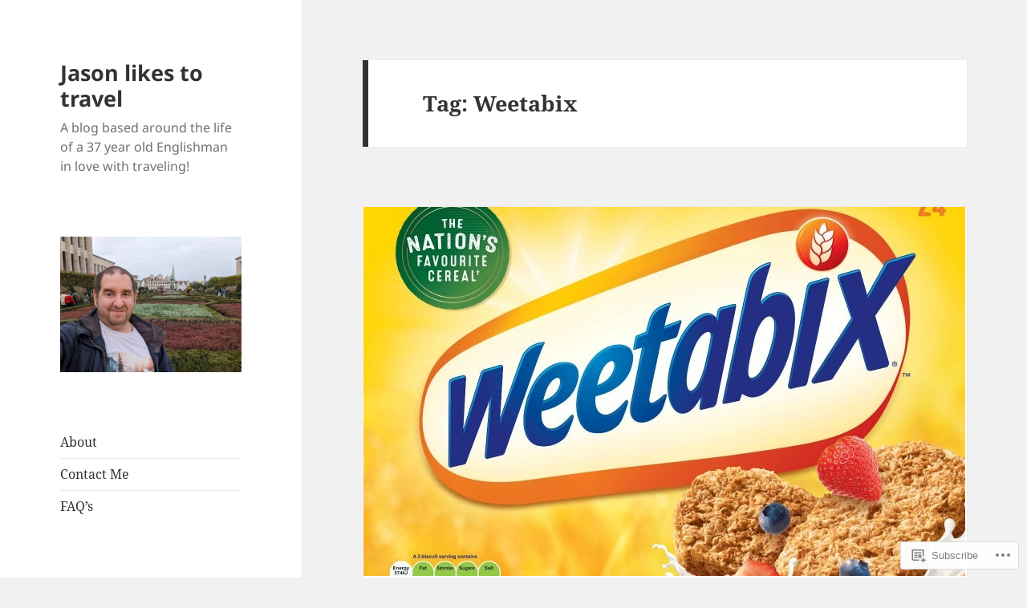

--- FILE ---
content_type: text/html; charset=UTF-8
request_url: https://jasonlikestotravel.com/tag/weetabix/
body_size: 25051
content:
<!DOCTYPE html>
<html lang="en" class="no-js">
<head>
	<meta charset="UTF-8">
	<meta name="viewport" content="width=device-width, initial-scale=1.0">
	<link rel="profile" href="https://gmpg.org/xfn/11">
	<link rel="pingback" href="https://jasonlikestotravel.com/xmlrpc.php">
	<script>(function(html){html.className = html.className.replace(/\bno-js\b/,'js')})(document.documentElement);</script>
<title>Weetabix &#8211; Jason likes to travel</title>
<meta name='robots' content='max-image-preview:large' />

<!-- Async WordPress.com Remote Login -->
<script id="wpcom_remote_login_js">
var wpcom_remote_login_extra_auth = '';
function wpcom_remote_login_remove_dom_node_id( element_id ) {
	var dom_node = document.getElementById( element_id );
	if ( dom_node ) { dom_node.parentNode.removeChild( dom_node ); }
}
function wpcom_remote_login_remove_dom_node_classes( class_name ) {
	var dom_nodes = document.querySelectorAll( '.' + class_name );
	for ( var i = 0; i < dom_nodes.length; i++ ) {
		dom_nodes[ i ].parentNode.removeChild( dom_nodes[ i ] );
	}
}
function wpcom_remote_login_final_cleanup() {
	wpcom_remote_login_remove_dom_node_classes( "wpcom_remote_login_msg" );
	wpcom_remote_login_remove_dom_node_id( "wpcom_remote_login_key" );
	wpcom_remote_login_remove_dom_node_id( "wpcom_remote_login_validate" );
	wpcom_remote_login_remove_dom_node_id( "wpcom_remote_login_js" );
	wpcom_remote_login_remove_dom_node_id( "wpcom_request_access_iframe" );
	wpcom_remote_login_remove_dom_node_id( "wpcom_request_access_styles" );
}

// Watch for messages back from the remote login
window.addEventListener( "message", function( e ) {
	if ( e.origin === "https://r-login.wordpress.com" ) {
		var data = {};
		try {
			data = JSON.parse( e.data );
		} catch( e ) {
			wpcom_remote_login_final_cleanup();
			return;
		}

		if ( data.msg === 'LOGIN' ) {
			// Clean up the login check iframe
			wpcom_remote_login_remove_dom_node_id( "wpcom_remote_login_key" );

			var id_regex = new RegExp( /^[0-9]+$/ );
			var token_regex = new RegExp( /^.*|.*|.*$/ );
			if (
				token_regex.test( data.token )
				&& id_regex.test( data.wpcomid )
			) {
				// We have everything we need to ask for a login
				var script = document.createElement( "script" );
				script.setAttribute( "id", "wpcom_remote_login_validate" );
				script.src = '/remote-login.php?wpcom_remote_login=validate'
					+ '&wpcomid=' + data.wpcomid
					+ '&token=' + encodeURIComponent( data.token )
					+ '&host=' + window.location.protocol
					+ '//' + window.location.hostname
					+ '&postid=1522'
					+ '&is_singular=';
				document.body.appendChild( script );
			}

			return;
		}

		// Safari ITP, not logged in, so redirect
		if ( data.msg === 'LOGIN-REDIRECT' ) {
			window.location = 'https://wordpress.com/log-in?redirect_to=' + window.location.href;
			return;
		}

		// Safari ITP, storage access failed, remove the request
		if ( data.msg === 'LOGIN-REMOVE' ) {
			var css_zap = 'html { -webkit-transition: margin-top 1s; transition: margin-top 1s; } /* 9001 */ html { margin-top: 0 !important; } * html body { margin-top: 0 !important; } @media screen and ( max-width: 782px ) { html { margin-top: 0 !important; } * html body { margin-top: 0 !important; } }';
			var style_zap = document.createElement( 'style' );
			style_zap.type = 'text/css';
			style_zap.appendChild( document.createTextNode( css_zap ) );
			document.body.appendChild( style_zap );

			var e = document.getElementById( 'wpcom_request_access_iframe' );
			e.parentNode.removeChild( e );

			document.cookie = 'wordpress_com_login_access=denied; path=/; max-age=31536000';

			return;
		}

		// Safari ITP
		if ( data.msg === 'REQUEST_ACCESS' ) {
			console.log( 'request access: safari' );

			// Check ITP iframe enable/disable knob
			if ( wpcom_remote_login_extra_auth !== 'safari_itp_iframe' ) {
				return;
			}

			// If we are in a "private window" there is no ITP.
			var private_window = false;
			try {
				var opendb = window.openDatabase( null, null, null, null );
			} catch( e ) {
				private_window = true;
			}

			if ( private_window ) {
				console.log( 'private window' );
				return;
			}

			var iframe = document.createElement( 'iframe' );
			iframe.id = 'wpcom_request_access_iframe';
			iframe.setAttribute( 'scrolling', 'no' );
			iframe.setAttribute( 'sandbox', 'allow-storage-access-by-user-activation allow-scripts allow-same-origin allow-top-navigation-by-user-activation' );
			iframe.src = 'https://r-login.wordpress.com/remote-login.php?wpcom_remote_login=request_access&origin=' + encodeURIComponent( data.origin ) + '&wpcomid=' + encodeURIComponent( data.wpcomid );

			var css = 'html { -webkit-transition: margin-top 1s; transition: margin-top 1s; } /* 9001 */ html { margin-top: 46px !important; } * html body { margin-top: 46px !important; } @media screen and ( max-width: 660px ) { html { margin-top: 71px !important; } * html body { margin-top: 71px !important; } #wpcom_request_access_iframe { display: block; height: 71px !important; } } #wpcom_request_access_iframe { border: 0px; height: 46px; position: fixed; top: 0; left: 0; width: 100%; min-width: 100%; z-index: 99999; background: #23282d; } ';

			var style = document.createElement( 'style' );
			style.type = 'text/css';
			style.id = 'wpcom_request_access_styles';
			style.appendChild( document.createTextNode( css ) );
			document.body.appendChild( style );

			document.body.appendChild( iframe );
		}

		if ( data.msg === 'DONE' ) {
			wpcom_remote_login_final_cleanup();
		}
	}
}, false );

// Inject the remote login iframe after the page has had a chance to load
// more critical resources
window.addEventListener( "DOMContentLoaded", function( e ) {
	var iframe = document.createElement( "iframe" );
	iframe.style.display = "none";
	iframe.setAttribute( "scrolling", "no" );
	iframe.setAttribute( "id", "wpcom_remote_login_key" );
	iframe.src = "https://r-login.wordpress.com/remote-login.php"
		+ "?wpcom_remote_login=key"
		+ "&origin=aHR0cHM6Ly9qYXNvbmxpa2VzdG90cmF2ZWwuY29t"
		+ "&wpcomid=73200563"
		+ "&time=" + Math.floor( Date.now() / 1000 );
	document.body.appendChild( iframe );
}, false );
</script>
<link rel='dns-prefetch' href='//s0.wp.com' />
<link rel="alternate" type="application/rss+xml" title="Jason likes to travel &raquo; Feed" href="https://jasonlikestotravel.com/feed/" />
<link rel="alternate" type="application/rss+xml" title="Jason likes to travel &raquo; Comments Feed" href="https://jasonlikestotravel.com/comments/feed/" />
<link rel="alternate" type="application/rss+xml" title="Jason likes to travel &raquo; Weetabix Tag Feed" href="https://jasonlikestotravel.com/tag/weetabix/feed/" />
	<script type="text/javascript">
		/* <![CDATA[ */
		function addLoadEvent(func) {
			var oldonload = window.onload;
			if (typeof window.onload != 'function') {
				window.onload = func;
			} else {
				window.onload = function () {
					oldonload();
					func();
				}
			}
		}
		/* ]]> */
	</script>
	<link crossorigin='anonymous' rel='stylesheet' id='all-css-0-1' href='/wp-content/mu-plugins/jetpack-plugin/sun/modules/theme-tools/compat/twentyfifteen.css?m=1753279645i&cssminify=yes' type='text/css' media='all' />
<style id='wp-emoji-styles-inline-css'>

	img.wp-smiley, img.emoji {
		display: inline !important;
		border: none !important;
		box-shadow: none !important;
		height: 1em !important;
		width: 1em !important;
		margin: 0 0.07em !important;
		vertical-align: -0.1em !important;
		background: none !important;
		padding: 0 !important;
	}
/*# sourceURL=wp-emoji-styles-inline-css */
</style>
<link crossorigin='anonymous' rel='stylesheet' id='all-css-2-1' href='/wp-content/plugins/gutenberg-core/v22.2.0/build/styles/block-library/style.css?m=1764855221i&cssminify=yes' type='text/css' media='all' />
<style id='wp-block-library-inline-css'>
.has-text-align-justify {
	text-align:justify;
}
.has-text-align-justify{text-align:justify;}

/*# sourceURL=wp-block-library-inline-css */
</style><style id='global-styles-inline-css'>
:root{--wp--preset--aspect-ratio--square: 1;--wp--preset--aspect-ratio--4-3: 4/3;--wp--preset--aspect-ratio--3-4: 3/4;--wp--preset--aspect-ratio--3-2: 3/2;--wp--preset--aspect-ratio--2-3: 2/3;--wp--preset--aspect-ratio--16-9: 16/9;--wp--preset--aspect-ratio--9-16: 9/16;--wp--preset--color--black: #000000;--wp--preset--color--cyan-bluish-gray: #abb8c3;--wp--preset--color--white: #fff;--wp--preset--color--pale-pink: #f78da7;--wp--preset--color--vivid-red: #cf2e2e;--wp--preset--color--luminous-vivid-orange: #ff6900;--wp--preset--color--luminous-vivid-amber: #fcb900;--wp--preset--color--light-green-cyan: #7bdcb5;--wp--preset--color--vivid-green-cyan: #00d084;--wp--preset--color--pale-cyan-blue: #8ed1fc;--wp--preset--color--vivid-cyan-blue: #0693e3;--wp--preset--color--vivid-purple: #9b51e0;--wp--preset--color--dark-gray: #111;--wp--preset--color--light-gray: #f1f1f1;--wp--preset--color--yellow: #f4ca16;--wp--preset--color--dark-brown: #352712;--wp--preset--color--medium-pink: #e53b51;--wp--preset--color--light-pink: #ffe5d1;--wp--preset--color--dark-purple: #2e2256;--wp--preset--color--purple: #674970;--wp--preset--color--blue-gray: #22313f;--wp--preset--color--bright-blue: #55c3dc;--wp--preset--color--light-blue: #e9f2f9;--wp--preset--gradient--vivid-cyan-blue-to-vivid-purple: linear-gradient(135deg,rgb(6,147,227) 0%,rgb(155,81,224) 100%);--wp--preset--gradient--light-green-cyan-to-vivid-green-cyan: linear-gradient(135deg,rgb(122,220,180) 0%,rgb(0,208,130) 100%);--wp--preset--gradient--luminous-vivid-amber-to-luminous-vivid-orange: linear-gradient(135deg,rgb(252,185,0) 0%,rgb(255,105,0) 100%);--wp--preset--gradient--luminous-vivid-orange-to-vivid-red: linear-gradient(135deg,rgb(255,105,0) 0%,rgb(207,46,46) 100%);--wp--preset--gradient--very-light-gray-to-cyan-bluish-gray: linear-gradient(135deg,rgb(238,238,238) 0%,rgb(169,184,195) 100%);--wp--preset--gradient--cool-to-warm-spectrum: linear-gradient(135deg,rgb(74,234,220) 0%,rgb(151,120,209) 20%,rgb(207,42,186) 40%,rgb(238,44,130) 60%,rgb(251,105,98) 80%,rgb(254,248,76) 100%);--wp--preset--gradient--blush-light-purple: linear-gradient(135deg,rgb(255,206,236) 0%,rgb(152,150,240) 100%);--wp--preset--gradient--blush-bordeaux: linear-gradient(135deg,rgb(254,205,165) 0%,rgb(254,45,45) 50%,rgb(107,0,62) 100%);--wp--preset--gradient--luminous-dusk: linear-gradient(135deg,rgb(255,203,112) 0%,rgb(199,81,192) 50%,rgb(65,88,208) 100%);--wp--preset--gradient--pale-ocean: linear-gradient(135deg,rgb(255,245,203) 0%,rgb(182,227,212) 50%,rgb(51,167,181) 100%);--wp--preset--gradient--electric-grass: linear-gradient(135deg,rgb(202,248,128) 0%,rgb(113,206,126) 100%);--wp--preset--gradient--midnight: linear-gradient(135deg,rgb(2,3,129) 0%,rgb(40,116,252) 100%);--wp--preset--gradient--dark-gray-gradient-gradient: linear-gradient(90deg, rgba(17,17,17,1) 0%, rgba(42,42,42,1) 100%);--wp--preset--gradient--light-gray-gradient: linear-gradient(90deg, rgba(241,241,241,1) 0%, rgba(215,215,215,1) 100%);--wp--preset--gradient--white-gradient: linear-gradient(90deg, rgba(255,255,255,1) 0%, rgba(230,230,230,1) 100%);--wp--preset--gradient--yellow-gradient: linear-gradient(90deg, rgba(244,202,22,1) 0%, rgba(205,168,10,1) 100%);--wp--preset--gradient--dark-brown-gradient: linear-gradient(90deg, rgba(53,39,18,1) 0%, rgba(91,67,31,1) 100%);--wp--preset--gradient--medium-pink-gradient: linear-gradient(90deg, rgba(229,59,81,1) 0%, rgba(209,28,51,1) 100%);--wp--preset--gradient--light-pink-gradient: linear-gradient(90deg, rgba(255,229,209,1) 0%, rgba(255,200,158,1) 100%);--wp--preset--gradient--dark-purple-gradient: linear-gradient(90deg, rgba(46,34,86,1) 0%, rgba(66,48,123,1) 100%);--wp--preset--gradient--purple-gradient: linear-gradient(90deg, rgba(103,73,112,1) 0%, rgba(131,93,143,1) 100%);--wp--preset--gradient--blue-gray-gradient: linear-gradient(90deg, rgba(34,49,63,1) 0%, rgba(52,75,96,1) 100%);--wp--preset--gradient--bright-blue-gradient: linear-gradient(90deg, rgba(85,195,220,1) 0%, rgba(43,180,211,1) 100%);--wp--preset--gradient--light-blue-gradient: linear-gradient(90deg, rgba(233,242,249,1) 0%, rgba(193,218,238,1) 100%);--wp--preset--font-size--small: 13px;--wp--preset--font-size--medium: 20px;--wp--preset--font-size--large: 36px;--wp--preset--font-size--x-large: 42px;--wp--preset--font-family--albert-sans: 'Albert Sans', sans-serif;--wp--preset--font-family--alegreya: Alegreya, serif;--wp--preset--font-family--arvo: Arvo, serif;--wp--preset--font-family--bodoni-moda: 'Bodoni Moda', serif;--wp--preset--font-family--bricolage-grotesque: 'Bricolage Grotesque', sans-serif;--wp--preset--font-family--cabin: Cabin, sans-serif;--wp--preset--font-family--chivo: Chivo, sans-serif;--wp--preset--font-family--commissioner: Commissioner, sans-serif;--wp--preset--font-family--cormorant: Cormorant, serif;--wp--preset--font-family--courier-prime: 'Courier Prime', monospace;--wp--preset--font-family--crimson-pro: 'Crimson Pro', serif;--wp--preset--font-family--dm-mono: 'DM Mono', monospace;--wp--preset--font-family--dm-sans: 'DM Sans', sans-serif;--wp--preset--font-family--dm-serif-display: 'DM Serif Display', serif;--wp--preset--font-family--domine: Domine, serif;--wp--preset--font-family--eb-garamond: 'EB Garamond', serif;--wp--preset--font-family--epilogue: Epilogue, sans-serif;--wp--preset--font-family--fahkwang: Fahkwang, sans-serif;--wp--preset--font-family--figtree: Figtree, sans-serif;--wp--preset--font-family--fira-sans: 'Fira Sans', sans-serif;--wp--preset--font-family--fjalla-one: 'Fjalla One', sans-serif;--wp--preset--font-family--fraunces: Fraunces, serif;--wp--preset--font-family--gabarito: Gabarito, system-ui;--wp--preset--font-family--ibm-plex-mono: 'IBM Plex Mono', monospace;--wp--preset--font-family--ibm-plex-sans: 'IBM Plex Sans', sans-serif;--wp--preset--font-family--ibarra-real-nova: 'Ibarra Real Nova', serif;--wp--preset--font-family--instrument-serif: 'Instrument Serif', serif;--wp--preset--font-family--inter: Inter, sans-serif;--wp--preset--font-family--josefin-sans: 'Josefin Sans', sans-serif;--wp--preset--font-family--jost: Jost, sans-serif;--wp--preset--font-family--libre-baskerville: 'Libre Baskerville', serif;--wp--preset--font-family--libre-franklin: 'Libre Franklin', sans-serif;--wp--preset--font-family--literata: Literata, serif;--wp--preset--font-family--lora: Lora, serif;--wp--preset--font-family--merriweather: Merriweather, serif;--wp--preset--font-family--montserrat: Montserrat, sans-serif;--wp--preset--font-family--newsreader: Newsreader, serif;--wp--preset--font-family--noto-sans-mono: 'Noto Sans Mono', sans-serif;--wp--preset--font-family--nunito: Nunito, sans-serif;--wp--preset--font-family--open-sans: 'Open Sans', sans-serif;--wp--preset--font-family--overpass: Overpass, sans-serif;--wp--preset--font-family--pt-serif: 'PT Serif', serif;--wp--preset--font-family--petrona: Petrona, serif;--wp--preset--font-family--piazzolla: Piazzolla, serif;--wp--preset--font-family--playfair-display: 'Playfair Display', serif;--wp--preset--font-family--plus-jakarta-sans: 'Plus Jakarta Sans', sans-serif;--wp--preset--font-family--poppins: Poppins, sans-serif;--wp--preset--font-family--raleway: Raleway, sans-serif;--wp--preset--font-family--roboto: Roboto, sans-serif;--wp--preset--font-family--roboto-slab: 'Roboto Slab', serif;--wp--preset--font-family--rubik: Rubik, sans-serif;--wp--preset--font-family--rufina: Rufina, serif;--wp--preset--font-family--sora: Sora, sans-serif;--wp--preset--font-family--source-sans-3: 'Source Sans 3', sans-serif;--wp--preset--font-family--source-serif-4: 'Source Serif 4', serif;--wp--preset--font-family--space-mono: 'Space Mono', monospace;--wp--preset--font-family--syne: Syne, sans-serif;--wp--preset--font-family--texturina: Texturina, serif;--wp--preset--font-family--urbanist: Urbanist, sans-serif;--wp--preset--font-family--work-sans: 'Work Sans', sans-serif;--wp--preset--spacing--20: 0.44rem;--wp--preset--spacing--30: 0.67rem;--wp--preset--spacing--40: 1rem;--wp--preset--spacing--50: 1.5rem;--wp--preset--spacing--60: 2.25rem;--wp--preset--spacing--70: 3.38rem;--wp--preset--spacing--80: 5.06rem;--wp--preset--shadow--natural: 6px 6px 9px rgba(0, 0, 0, 0.2);--wp--preset--shadow--deep: 12px 12px 50px rgba(0, 0, 0, 0.4);--wp--preset--shadow--sharp: 6px 6px 0px rgba(0, 0, 0, 0.2);--wp--preset--shadow--outlined: 6px 6px 0px -3px rgb(255, 255, 255), 6px 6px rgb(0, 0, 0);--wp--preset--shadow--crisp: 6px 6px 0px rgb(0, 0, 0);}:where(.is-layout-flex){gap: 0.5em;}:where(.is-layout-grid){gap: 0.5em;}body .is-layout-flex{display: flex;}.is-layout-flex{flex-wrap: wrap;align-items: center;}.is-layout-flex > :is(*, div){margin: 0;}body .is-layout-grid{display: grid;}.is-layout-grid > :is(*, div){margin: 0;}:where(.wp-block-columns.is-layout-flex){gap: 2em;}:where(.wp-block-columns.is-layout-grid){gap: 2em;}:where(.wp-block-post-template.is-layout-flex){gap: 1.25em;}:where(.wp-block-post-template.is-layout-grid){gap: 1.25em;}.has-black-color{color: var(--wp--preset--color--black) !important;}.has-cyan-bluish-gray-color{color: var(--wp--preset--color--cyan-bluish-gray) !important;}.has-white-color{color: var(--wp--preset--color--white) !important;}.has-pale-pink-color{color: var(--wp--preset--color--pale-pink) !important;}.has-vivid-red-color{color: var(--wp--preset--color--vivid-red) !important;}.has-luminous-vivid-orange-color{color: var(--wp--preset--color--luminous-vivid-orange) !important;}.has-luminous-vivid-amber-color{color: var(--wp--preset--color--luminous-vivid-amber) !important;}.has-light-green-cyan-color{color: var(--wp--preset--color--light-green-cyan) !important;}.has-vivid-green-cyan-color{color: var(--wp--preset--color--vivid-green-cyan) !important;}.has-pale-cyan-blue-color{color: var(--wp--preset--color--pale-cyan-blue) !important;}.has-vivid-cyan-blue-color{color: var(--wp--preset--color--vivid-cyan-blue) !important;}.has-vivid-purple-color{color: var(--wp--preset--color--vivid-purple) !important;}.has-black-background-color{background-color: var(--wp--preset--color--black) !important;}.has-cyan-bluish-gray-background-color{background-color: var(--wp--preset--color--cyan-bluish-gray) !important;}.has-white-background-color{background-color: var(--wp--preset--color--white) !important;}.has-pale-pink-background-color{background-color: var(--wp--preset--color--pale-pink) !important;}.has-vivid-red-background-color{background-color: var(--wp--preset--color--vivid-red) !important;}.has-luminous-vivid-orange-background-color{background-color: var(--wp--preset--color--luminous-vivid-orange) !important;}.has-luminous-vivid-amber-background-color{background-color: var(--wp--preset--color--luminous-vivid-amber) !important;}.has-light-green-cyan-background-color{background-color: var(--wp--preset--color--light-green-cyan) !important;}.has-vivid-green-cyan-background-color{background-color: var(--wp--preset--color--vivid-green-cyan) !important;}.has-pale-cyan-blue-background-color{background-color: var(--wp--preset--color--pale-cyan-blue) !important;}.has-vivid-cyan-blue-background-color{background-color: var(--wp--preset--color--vivid-cyan-blue) !important;}.has-vivid-purple-background-color{background-color: var(--wp--preset--color--vivid-purple) !important;}.has-black-border-color{border-color: var(--wp--preset--color--black) !important;}.has-cyan-bluish-gray-border-color{border-color: var(--wp--preset--color--cyan-bluish-gray) !important;}.has-white-border-color{border-color: var(--wp--preset--color--white) !important;}.has-pale-pink-border-color{border-color: var(--wp--preset--color--pale-pink) !important;}.has-vivid-red-border-color{border-color: var(--wp--preset--color--vivid-red) !important;}.has-luminous-vivid-orange-border-color{border-color: var(--wp--preset--color--luminous-vivid-orange) !important;}.has-luminous-vivid-amber-border-color{border-color: var(--wp--preset--color--luminous-vivid-amber) !important;}.has-light-green-cyan-border-color{border-color: var(--wp--preset--color--light-green-cyan) !important;}.has-vivid-green-cyan-border-color{border-color: var(--wp--preset--color--vivid-green-cyan) !important;}.has-pale-cyan-blue-border-color{border-color: var(--wp--preset--color--pale-cyan-blue) !important;}.has-vivid-cyan-blue-border-color{border-color: var(--wp--preset--color--vivid-cyan-blue) !important;}.has-vivid-purple-border-color{border-color: var(--wp--preset--color--vivid-purple) !important;}.has-vivid-cyan-blue-to-vivid-purple-gradient-background{background: var(--wp--preset--gradient--vivid-cyan-blue-to-vivid-purple) !important;}.has-light-green-cyan-to-vivid-green-cyan-gradient-background{background: var(--wp--preset--gradient--light-green-cyan-to-vivid-green-cyan) !important;}.has-luminous-vivid-amber-to-luminous-vivid-orange-gradient-background{background: var(--wp--preset--gradient--luminous-vivid-amber-to-luminous-vivid-orange) !important;}.has-luminous-vivid-orange-to-vivid-red-gradient-background{background: var(--wp--preset--gradient--luminous-vivid-orange-to-vivid-red) !important;}.has-very-light-gray-to-cyan-bluish-gray-gradient-background{background: var(--wp--preset--gradient--very-light-gray-to-cyan-bluish-gray) !important;}.has-cool-to-warm-spectrum-gradient-background{background: var(--wp--preset--gradient--cool-to-warm-spectrum) !important;}.has-blush-light-purple-gradient-background{background: var(--wp--preset--gradient--blush-light-purple) !important;}.has-blush-bordeaux-gradient-background{background: var(--wp--preset--gradient--blush-bordeaux) !important;}.has-luminous-dusk-gradient-background{background: var(--wp--preset--gradient--luminous-dusk) !important;}.has-pale-ocean-gradient-background{background: var(--wp--preset--gradient--pale-ocean) !important;}.has-electric-grass-gradient-background{background: var(--wp--preset--gradient--electric-grass) !important;}.has-midnight-gradient-background{background: var(--wp--preset--gradient--midnight) !important;}.has-small-font-size{font-size: var(--wp--preset--font-size--small) !important;}.has-medium-font-size{font-size: var(--wp--preset--font-size--medium) !important;}.has-large-font-size{font-size: var(--wp--preset--font-size--large) !important;}.has-x-large-font-size{font-size: var(--wp--preset--font-size--x-large) !important;}.has-albert-sans-font-family{font-family: var(--wp--preset--font-family--albert-sans) !important;}.has-alegreya-font-family{font-family: var(--wp--preset--font-family--alegreya) !important;}.has-arvo-font-family{font-family: var(--wp--preset--font-family--arvo) !important;}.has-bodoni-moda-font-family{font-family: var(--wp--preset--font-family--bodoni-moda) !important;}.has-bricolage-grotesque-font-family{font-family: var(--wp--preset--font-family--bricolage-grotesque) !important;}.has-cabin-font-family{font-family: var(--wp--preset--font-family--cabin) !important;}.has-chivo-font-family{font-family: var(--wp--preset--font-family--chivo) !important;}.has-commissioner-font-family{font-family: var(--wp--preset--font-family--commissioner) !important;}.has-cormorant-font-family{font-family: var(--wp--preset--font-family--cormorant) !important;}.has-courier-prime-font-family{font-family: var(--wp--preset--font-family--courier-prime) !important;}.has-crimson-pro-font-family{font-family: var(--wp--preset--font-family--crimson-pro) !important;}.has-dm-mono-font-family{font-family: var(--wp--preset--font-family--dm-mono) !important;}.has-dm-sans-font-family{font-family: var(--wp--preset--font-family--dm-sans) !important;}.has-dm-serif-display-font-family{font-family: var(--wp--preset--font-family--dm-serif-display) !important;}.has-domine-font-family{font-family: var(--wp--preset--font-family--domine) !important;}.has-eb-garamond-font-family{font-family: var(--wp--preset--font-family--eb-garamond) !important;}.has-epilogue-font-family{font-family: var(--wp--preset--font-family--epilogue) !important;}.has-fahkwang-font-family{font-family: var(--wp--preset--font-family--fahkwang) !important;}.has-figtree-font-family{font-family: var(--wp--preset--font-family--figtree) !important;}.has-fira-sans-font-family{font-family: var(--wp--preset--font-family--fira-sans) !important;}.has-fjalla-one-font-family{font-family: var(--wp--preset--font-family--fjalla-one) !important;}.has-fraunces-font-family{font-family: var(--wp--preset--font-family--fraunces) !important;}.has-gabarito-font-family{font-family: var(--wp--preset--font-family--gabarito) !important;}.has-ibm-plex-mono-font-family{font-family: var(--wp--preset--font-family--ibm-plex-mono) !important;}.has-ibm-plex-sans-font-family{font-family: var(--wp--preset--font-family--ibm-plex-sans) !important;}.has-ibarra-real-nova-font-family{font-family: var(--wp--preset--font-family--ibarra-real-nova) !important;}.has-instrument-serif-font-family{font-family: var(--wp--preset--font-family--instrument-serif) !important;}.has-inter-font-family{font-family: var(--wp--preset--font-family--inter) !important;}.has-josefin-sans-font-family{font-family: var(--wp--preset--font-family--josefin-sans) !important;}.has-jost-font-family{font-family: var(--wp--preset--font-family--jost) !important;}.has-libre-baskerville-font-family{font-family: var(--wp--preset--font-family--libre-baskerville) !important;}.has-libre-franklin-font-family{font-family: var(--wp--preset--font-family--libre-franklin) !important;}.has-literata-font-family{font-family: var(--wp--preset--font-family--literata) !important;}.has-lora-font-family{font-family: var(--wp--preset--font-family--lora) !important;}.has-merriweather-font-family{font-family: var(--wp--preset--font-family--merriweather) !important;}.has-montserrat-font-family{font-family: var(--wp--preset--font-family--montserrat) !important;}.has-newsreader-font-family{font-family: var(--wp--preset--font-family--newsreader) !important;}.has-noto-sans-mono-font-family{font-family: var(--wp--preset--font-family--noto-sans-mono) !important;}.has-nunito-font-family{font-family: var(--wp--preset--font-family--nunito) !important;}.has-open-sans-font-family{font-family: var(--wp--preset--font-family--open-sans) !important;}.has-overpass-font-family{font-family: var(--wp--preset--font-family--overpass) !important;}.has-pt-serif-font-family{font-family: var(--wp--preset--font-family--pt-serif) !important;}.has-petrona-font-family{font-family: var(--wp--preset--font-family--petrona) !important;}.has-piazzolla-font-family{font-family: var(--wp--preset--font-family--piazzolla) !important;}.has-playfair-display-font-family{font-family: var(--wp--preset--font-family--playfair-display) !important;}.has-plus-jakarta-sans-font-family{font-family: var(--wp--preset--font-family--plus-jakarta-sans) !important;}.has-poppins-font-family{font-family: var(--wp--preset--font-family--poppins) !important;}.has-raleway-font-family{font-family: var(--wp--preset--font-family--raleway) !important;}.has-roboto-font-family{font-family: var(--wp--preset--font-family--roboto) !important;}.has-roboto-slab-font-family{font-family: var(--wp--preset--font-family--roboto-slab) !important;}.has-rubik-font-family{font-family: var(--wp--preset--font-family--rubik) !important;}.has-rufina-font-family{font-family: var(--wp--preset--font-family--rufina) !important;}.has-sora-font-family{font-family: var(--wp--preset--font-family--sora) !important;}.has-source-sans-3-font-family{font-family: var(--wp--preset--font-family--source-sans-3) !important;}.has-source-serif-4-font-family{font-family: var(--wp--preset--font-family--source-serif-4) !important;}.has-space-mono-font-family{font-family: var(--wp--preset--font-family--space-mono) !important;}.has-syne-font-family{font-family: var(--wp--preset--font-family--syne) !important;}.has-texturina-font-family{font-family: var(--wp--preset--font-family--texturina) !important;}.has-urbanist-font-family{font-family: var(--wp--preset--font-family--urbanist) !important;}.has-work-sans-font-family{font-family: var(--wp--preset--font-family--work-sans) !important;}
/*# sourceURL=global-styles-inline-css */
</style>

<style id='classic-theme-styles-inline-css'>
/*! This file is auto-generated */
.wp-block-button__link{color:#fff;background-color:#32373c;border-radius:9999px;box-shadow:none;text-decoration:none;padding:calc(.667em + 2px) calc(1.333em + 2px);font-size:1.125em}.wp-block-file__button{background:#32373c;color:#fff;text-decoration:none}
/*# sourceURL=/wp-includes/css/classic-themes.min.css */
</style>
<link crossorigin='anonymous' rel='stylesheet' id='all-css-4-1' href='/_static/??-eJyVkd1OwzAMhV8I1+rYGFwgHmVKOydky59il2pvj9siBmJUcBPlWOc7dhwcC/Q5CSXBEgbnE2Ofu5D7M+OmaR+bFtjHEggqvTVbPHqWTwewXAI1PfMdfgmKA1yzKmk9FiOTI9LRGwoU1baGjUUZ6LpSiRn0jH6IIK8K8g9uKWMZOpRRCxfrrRAlNMwkjFZ9jClLBjaJpyYMi6Tq7aJ90jjOwYhZG+xEUkx//tDIQ8KDougoadYUcfv696Fvr/RXuxpx+Yz/MXMbmPe89t5KGu706mbqKtcgRxl0JCM+p28CbDC+TuhLfG73u/vN/ulhuzu9AxSr9BU=&cssminify=yes' type='text/css' media='all' />
<style id='jetpack-global-styles-frontend-style-inline-css'>
:root { --font-headings: unset; --font-base: unset; --font-headings-default: -apple-system,BlinkMacSystemFont,"Segoe UI",Roboto,Oxygen-Sans,Ubuntu,Cantarell,"Helvetica Neue",sans-serif; --font-base-default: -apple-system,BlinkMacSystemFont,"Segoe UI",Roboto,Oxygen-Sans,Ubuntu,Cantarell,"Helvetica Neue",sans-serif;}
/*# sourceURL=jetpack-global-styles-frontend-style-inline-css */
</style>
<link crossorigin='anonymous' rel='stylesheet' id='all-css-6-1' href='/wp-content/themes/h4/global.css?m=1420737423i&cssminify=yes' type='text/css' media='all' />
<script id="wpcom-actionbar-placeholder-js-extra">
var actionbardata = {"siteID":"73200563","postID":"0","siteURL":"https://jasonlikestotravel.com","xhrURL":"https://jasonlikestotravel.com/wp-admin/admin-ajax.php","nonce":"2a7f83fc7a","isLoggedIn":"","statusMessage":"","subsEmailDefault":"instantly","proxyScriptUrl":"https://s0.wp.com/wp-content/js/wpcom-proxy-request.js?m=1513050504i&amp;ver=20211021","i18n":{"followedText":"New posts from this site will now appear in your \u003Ca href=\"https://wordpress.com/reader\"\u003EReader\u003C/a\u003E","foldBar":"Collapse this bar","unfoldBar":"Expand this bar","shortLinkCopied":"Shortlink copied to clipboard."}};
//# sourceURL=wpcom-actionbar-placeholder-js-extra
</script>
<script id="jetpack-mu-wpcom-settings-js-before">
var JETPACK_MU_WPCOM_SETTINGS = {"assetsUrl":"https://s0.wp.com/wp-content/mu-plugins/jetpack-mu-wpcom-plugin/sun/jetpack_vendor/automattic/jetpack-mu-wpcom/src/build/"};
//# sourceURL=jetpack-mu-wpcom-settings-js-before
</script>
<script crossorigin='anonymous' type='text/javascript'  src='/_static/??-eJzTLy/QTc7PK0nNK9HPKtYvyinRLSjKr6jUyyrW0QfKZeYl55SmpBaDJLMKS1OLKqGUXm5mHkFFurmZ6UWJJalQxfa5tobmRgamxgZmFpZZACbyLJI='></script>
<script id="rlt-proxy-js-after">
	rltInitialize( {"token":null,"iframeOrigins":["https:\/\/widgets.wp.com"]} );
//# sourceURL=rlt-proxy-js-after
</script>
<link rel="EditURI" type="application/rsd+xml" title="RSD" href="https://jasonlikestotravel.wordpress.com/xmlrpc.php?rsd" />
<meta name="generator" content="WordPress.com" />

<!-- Jetpack Open Graph Tags -->
<meta property="og:type" content="website" />
<meta property="og:title" content="Weetabix &#8211; Jason likes to travel" />
<meta property="og:url" content="https://jasonlikestotravel.com/tag/weetabix/" />
<meta property="og:site_name" content="Jason likes to travel" />
<meta property="og:image" content="https://s0.wp.com/i/blank.jpg?m=1383295312i" />
<meta property="og:image:width" content="200" />
<meta property="og:image:height" content="200" />
<meta property="og:image:alt" content="" />
<meta property="og:locale" content="en_US" />

<!-- End Jetpack Open Graph Tags -->
<link rel="shortcut icon" type="image/x-icon" href="https://s0.wp.com/i/favicon.ico?m=1713425267i" sizes="16x16 24x24 32x32 48x48" />
<link rel="icon" type="image/x-icon" href="https://s0.wp.com/i/favicon.ico?m=1713425267i" sizes="16x16 24x24 32x32 48x48" />
<link rel="apple-touch-icon" href="https://s0.wp.com/i/webclip.png?m=1713868326i" />
<link rel='openid.server' href='https://jasonlikestotravel.com/?openidserver=1' />
<link rel='openid.delegate' href='https://jasonlikestotravel.com/' />
<link rel="search" type="application/opensearchdescription+xml" href="https://jasonlikestotravel.com/osd.xml" title="Jason likes to travel" />
<link rel="search" type="application/opensearchdescription+xml" href="https://s1.wp.com/opensearch.xml" title="WordPress.com" />
		<style type="text/css">
			.recentcomments a {
				display: inline !important;
				padding: 0 !important;
				margin: 0 !important;
			}

			table.recentcommentsavatartop img.avatar, table.recentcommentsavatarend img.avatar {
				border: 0px;
				margin: 0;
			}

			table.recentcommentsavatartop a, table.recentcommentsavatarend a {
				border: 0px !important;
				background-color: transparent !important;
			}

			td.recentcommentsavatarend, td.recentcommentsavatartop {
				padding: 0px 0px 1px 0px;
				margin: 0px;
			}

			td.recentcommentstextend {
				border: none !important;
				padding: 0px 0px 2px 10px;
			}

			.rtl td.recentcommentstextend {
				padding: 0px 10px 2px 0px;
			}

			td.recentcommentstexttop {
				border: none;
				padding: 0px 0px 0px 10px;
			}

			.rtl td.recentcommentstexttop {
				padding: 0px 10px 0px 0px;
			}
		</style>
		<meta name="description" content="Posts about Weetabix written by jasonlikestotravel" />
<link crossorigin='anonymous' rel='stylesheet' id='all-css-0-3' href='/_static/??-eJyNjM0KgzAQBl9I/ag/lR6KjyK6LhJNNsHN4uuXQuvZ4wzD4EwlRcksGcHK5G11otg4p4n2H0NNMDohzD7SrtDTJT4qUi1wexDiYp4VNB3RlP3V/MX3N4T3o++aun892277AK5vOq4=&cssminify=yes' type='text/css' media='all' />
</head>

<body class="archive tag tag-weetabix tag-673629 wp-embed-responsive wp-theme-pubtwentyfifteen customizer-styles-applied jetpack-reblog-enabled">
<div id="page" class="hfeed site">
	<a class="skip-link screen-reader-text" href="#content">
		Skip to content	</a>

	<div id="sidebar" class="sidebar">
		<header id="masthead" class="site-header" role="banner">
			<div class="site-branding">
				<a href="https://jasonlikestotravel.com/" class="site-logo-link" rel="home" itemprop="url"></a>
										<p class="site-title"><a href="https://jasonlikestotravel.com/" rel="home">Jason likes to travel</a></p>
												<p class="site-description">A blog based around the life of a 37 year old Englishman in love with traveling! </p>
										<button class="secondary-toggle">Menu and widgets</button>
			</div><!-- .site-branding -->
		</header><!-- .site-header -->

			<div id="secondary" class="secondary">

		
		
					<div id="widget-area" class="widget-area" role="complementary">
				<aside id="media_image-3" class="widget widget_media_image"><style>.widget.widget_media_image { overflow: hidden; }.widget.widget_media_image img { height: auto; max-width: 100%; }</style><img width="1216" height="913" src="https://jasonlikestotravel.com/wp-content/uploads/2025/11/brussels.jpg?w=1216" class="image wp-image-6545  attachment-1216x913 size-1216x913" alt="" style="max-width: 100%; height: auto;" decoding="async" srcset="https://jasonlikestotravel.com/wp-content/uploads/2025/11/brussels.jpg 1216w, https://jasonlikestotravel.com/wp-content/uploads/2025/11/brussels.jpg?w=150 150w, https://jasonlikestotravel.com/wp-content/uploads/2025/11/brussels.jpg?w=300 300w, https://jasonlikestotravel.com/wp-content/uploads/2025/11/brussels.jpg?w=768 768w, https://jasonlikestotravel.com/wp-content/uploads/2025/11/brussels.jpg?w=1024 1024w" sizes="(max-width: 1216px) 100vw, 1216px" data-attachment-id="6545" data-permalink="https://jasonlikestotravel.com/brussels-3/" data-orig-file="https://jasonlikestotravel.com/wp-content/uploads/2025/11/brussels.jpg" data-orig-size="1216,913" data-comments-opened="1" data-image-meta="{&quot;aperture&quot;:&quot;0&quot;,&quot;credit&quot;:&quot;&quot;,&quot;camera&quot;:&quot;&quot;,&quot;caption&quot;:&quot;&quot;,&quot;created_timestamp&quot;:&quot;0&quot;,&quot;copyright&quot;:&quot;&quot;,&quot;focal_length&quot;:&quot;0&quot;,&quot;iso&quot;:&quot;0&quot;,&quot;shutter_speed&quot;:&quot;0&quot;,&quot;title&quot;:&quot;&quot;,&quot;orientation&quot;:&quot;0&quot;}" data-image-title="Brussels" data-image-description="" data-image-caption="" data-medium-file="https://jasonlikestotravel.com/wp-content/uploads/2025/11/brussels.jpg?w=300" data-large-file="https://jasonlikestotravel.com/wp-content/uploads/2025/11/brussels.jpg?w=660" /></aside><aside id="nav_menu-6" class="widget widget_nav_menu"><nav class="menu-about-container" aria-label="Menu"><ul id="menu-about" class="menu"><li id="menu-item-947" class="menu-item menu-item-type-post_type menu-item-object-page menu-item-947"><a href="https://jasonlikestotravel.com/about/">About</a></li>
<li id="menu-item-989" class="menu-item menu-item-type-post_type menu-item-object-page menu-item-989"><a href="https://jasonlikestotravel.com/contact/">Contact Me</a></li>
<li id="menu-item-1055" class="menu-item menu-item-type-post_type menu-item-object-post menu-item-1055"><a href="https://jasonlikestotravel.com/2017/10/13/my-travel-faqs/">FAQ&#8217;s</a></li>
</ul></nav></aside><aside id="search-6" class="widget widget_search"><h2 class="widget-title">Search</h2><form role="search" method="get" class="search-form" action="https://jasonlikestotravel.com/">
				<label>
					<span class="screen-reader-text">Search for:</span>
					<input type="search" class="search-field" placeholder="Search &hellip;" value="" name="s" />
				</label>
				<input type="submit" class="search-submit screen-reader-text" value="Search" />
			</form></aside><aside id="nav_menu-11" class="widget widget_nav_menu"><h2 class="widget-title">Australia</h2><nav class="menu-australia-container" aria-label="Australia"><ul id="menu-australia" class="menu"><li id="menu-item-960" class="menu-item menu-item-type-taxonomy menu-item-object-post_tag menu-item-960"><a href="https://jasonlikestotravel.com/tag/australia/">Australia</a></li>
</ul></nav></aside><aside id="nav_menu-7" class="widget widget_nav_menu"><h2 class="widget-title">Europe</h2><nav class="menu-europe-container" aria-label="Europe"><ul id="menu-europe" class="menu"><li id="menu-item-957" class="menu-item menu-item-type-taxonomy menu-item-object-post_tag menu-item-957"><a href="https://jasonlikestotravel.com/tag/europe/">Europe</a></li>
<li id="menu-item-974" class="menu-item menu-item-type-taxonomy menu-item-object-post_tag menu-item-974"><a href="https://jasonlikestotravel.com/tag/united-kingdom/">United Kingdom</a></li>
</ul></nav></aside><aside id="nav_menu-13" class="widget widget_nav_menu"><h2 class="widget-title">USA</h2><nav class="menu-usa-container" aria-label="USA"><ul id="menu-usa" class="menu"><li id="menu-item-1650" class="menu-item menu-item-type-taxonomy menu-item-object-post_tag menu-item-1650"><a href="https://jasonlikestotravel.com/tag/usa/">USA</a></li>
</ul></nav></aside><aside id="nav_menu-9" class="widget widget_nav_menu"><h2 class="widget-title">General Posts</h2><nav class="menu-general-posts-container" aria-label="General Posts"><ul id="menu-general-posts" class="menu"><li id="menu-item-971" class="menu-item menu-item-type-taxonomy menu-item-object-post_tag menu-item-971"><a href="https://jasonlikestotravel.com/tag/general-travel/">General Travel</a></li>
</ul></nav></aside>			</div><!-- .widget-area -->
		
	</div><!-- .secondary -->

	</div><!-- .sidebar -->

	<div id="content" class="site-content">

	<section id="primary" class="content-area">
		<main id="main" class="site-main" role="main">

		
			<header class="page-header">
				<h1 class="page-title">Tag: <span>Weetabix</span></h1>			</header><!-- .page-header -->

			
<article id="post-1522" class="post-1522 post type-post status-publish format-standard has-post-thumbnail hentry category-travel tag-breakfast tag-cereal tag-fussy-eater tag-general-travel tag-introvert tag-loyalty tag-travel tag-travel-blog tag-travel-blogger tag-weetabix tag-weetabix-boy tag-weetabixboy">
	
	<a class="post-thumbnail" href="https://jasonlikestotravel.com/2018/07/18/weetabix-boy-goes-traveling/" aria-hidden="true">
		<img width="750" height="460" src="https://jasonlikestotravel.com/wp-content/uploads/2018/07/weetabix.jpg?w=750&amp;h=460&amp;crop=1" class="attachment-post-thumbnail size-post-thumbnail wp-post-image" alt="Weetabix boy goes&nbsp;traveling!" decoding="async" srcset="https://jasonlikestotravel.com/wp-content/uploads/2018/07/weetabix.jpg 750w, https://jasonlikestotravel.com/wp-content/uploads/2018/07/weetabix.jpg?w=150&amp;h=92&amp;crop=1 150w, https://jasonlikestotravel.com/wp-content/uploads/2018/07/weetabix.jpg?w=300&amp;h=184&amp;crop=1 300w" sizes="(max-width: 750px) 100vw, 750px" data-attachment-id="1523" data-permalink="https://jasonlikestotravel.com/2018/07/18/weetabix-boy-goes-traveling/weetabix/" data-orig-file="https://jasonlikestotravel.com/wp-content/uploads/2018/07/weetabix.jpg" data-orig-size="750,460" data-comments-opened="1" data-image-meta="{&quot;aperture&quot;:&quot;0&quot;,&quot;credit&quot;:&quot;&quot;,&quot;camera&quot;:&quot;&quot;,&quot;caption&quot;:&quot;&quot;,&quot;created_timestamp&quot;:&quot;0&quot;,&quot;copyright&quot;:&quot;&quot;,&quot;focal_length&quot;:&quot;0&quot;,&quot;iso&quot;:&quot;0&quot;,&quot;shutter_speed&quot;:&quot;0&quot;,&quot;title&quot;:&quot;&quot;,&quot;orientation&quot;:&quot;0&quot;}" data-image-title="Weetabix" data-image-description="" data-image-caption="" data-medium-file="https://jasonlikestotravel.com/wp-content/uploads/2018/07/weetabix.jpg?w=300" data-large-file="https://jasonlikestotravel.com/wp-content/uploads/2018/07/weetabix.jpg?w=660" />	</a>

		
	<header class="entry-header">
		<h2 class="entry-title"><a href="https://jasonlikestotravel.com/2018/07/18/weetabix-boy-goes-traveling/" rel="bookmark">Weetabix boy goes&nbsp;traveling!</a></h2>	</header><!-- .entry-header -->

	<div class="entry-content">
		<p>I spoke about anxiety on the blog ( <a href="https://jasonlikestotravel.wordpress.com/2018/02/09/travel-helping-my-struggle-with-anxiety/" target="_blank" rel="noopener">here!</a> ) a while back and proclaimed myself to be “Sickboy” – I joked that my superhero name needed a little work. I went back to the drawing board and I’m proud to introduce you to “Weetabix boy”<br />
I’m nailing these superhero names, right?</p>
<p>First and foremost, some of you might be wondering “what the hell is Weetabix?” which is a fair question I suppose. Weetabix is one of the leading cereals in the UK and is exported to over 80 countries worldwide. It’s a healthy and popular breakfast option for both children and adults alike and something I’m personally a big fan of.</p>
<p>I say I’m fond of Weetabix but that might be underselling it a little. I’ve eaten two Weetabix a day for pretty much most of my life, including today of course.<br />
Let’s crunch the numbers. 30 years (give or take) x 365.25 days a year x 2 Weetabix a day = roughly 21,915 Weetabix in my lifetime. Although for clarity, the number eaten definitely won’t be an odd number! You’re not eating odd-numbered Weetabix in the Reid household you savages! Just thinking about it is a cause of nightmares!</p>
<p>For accuracy I want to acknowledge there have had to be exceptions (usually holidays) where I haven’t had Weetabix every day, so I’m going to round down to a nice even 20,000 Weetabix consumed. However I wouldn’t be surprised if it is actually much higher than that (I haven’t been counting).</p>
<p>I promise this post isn’t sponsored by Weetabix but the point is that it’s a fitting Superhero name – I am Weetabix boy and if they were ever looking for a brand ambassador then I am that guy!<br />
Whilst “Weetabix Boy” probably won’t be making an appearance in Hollywood any time soon, it is a little reflective of myself.</p>
<p>You get the Weetabix story because it perfectly highlights how predictable I am. I thrive off of familiarity, I like routine, I find comfort in the safer choice. Throw in an introverted personality plus some autistic traits (I’ve never been diagnosed and this is no self-diagnosis) and it can be a little surprising that I’ve traveled so much.</p>
<p>To take a commonly used phrase in football – “on paper” I’m not well suited to traveling.</p>
<p>“Sorry, I’m not staying here. Your buffet breakfast doesn’t even have Weetabix”<br />
“So try something else Sir”<br />
“Are you crazy?”</p>
<p>In a literal sense, yes you can travel and live life exactly the same way you do at home. Particularly as a Westerner, you’ll find Western food, brands and so on all over the world so if you want to travel that way so be it but is it really traveling?<br />
I can’t erase the image from my head that my first impression of Bonn (Germany) was seeing a big yellow M. Of all the architecture and sights that could have caught my eye – bam! McDonalds, very German! I hate that it’s the first thing I associate with Bonn (rather than some ‘famous’ bloke called Beethoven for instance).</p>
<figure data-shortcode="caption" id="attachment_1525" aria-describedby="caption-attachment-1525" style="width: 330px" class="wp-caption aligncenter"><img data-attachment-id="1525" data-permalink="https://jasonlikestotravel.com/2018/07/18/weetabix-boy-goes-traveling/bonn9/" data-orig-file="https://jasonlikestotravel.com/wp-content/uploads/2018/07/bonn9.jpg" data-orig-size="3024,5376" data-comments-opened="1" data-image-meta="{&quot;aperture&quot;:&quot;2.2&quot;,&quot;credit&quot;:&quot;&quot;,&quot;camera&quot;:&quot;HTC One M9&quot;,&quot;caption&quot;:&quot;&quot;,&quot;created_timestamp&quot;:&quot;1457697975&quot;,&quot;copyright&quot;:&quot;&quot;,&quot;focal_length&quot;:&quot;4.73&quot;,&quot;iso&quot;:&quot;64&quot;,&quot;shutter_speed&quot;:&quot;0.00048923679060665&quot;,&quot;title&quot;:&quot;&quot;,&quot;orientation&quot;:&quot;1&quot;}" data-image-title="Bonn9" data-image-description="" data-image-caption="" data-medium-file="https://jasonlikestotravel.com/wp-content/uploads/2018/07/bonn9.jpg?w=169" data-large-file="https://jasonlikestotravel.com/wp-content/uploads/2018/07/bonn9.jpg?w=576" class="  wp-image-1525 aligncenter" src="https://jasonlikestotravel.com/wp-content/uploads/2018/07/bonn9.jpg?w=330&#038;h=587" alt="Bonn9" width="330" height="587" srcset="https://jasonlikestotravel.com/wp-content/uploads/2018/07/bonn9.jpg?w=330&amp;h=587 330w, https://jasonlikestotravel.com/wp-content/uploads/2018/07/bonn9.jpg?w=660&amp;h=1173 660w, https://jasonlikestotravel.com/wp-content/uploads/2018/07/bonn9.jpg?w=84&amp;h=150 84w, https://jasonlikestotravel.com/wp-content/uploads/2018/07/bonn9.jpg?w=169&amp;h=300 169w, https://jasonlikestotravel.com/wp-content/uploads/2018/07/bonn9.jpg?w=576&amp;h=1024 576w" sizes="(max-width: 330px) 100vw, 330px" /><figcaption id="caption-attachment-1525" class="wp-caption-text">Beethoven, Bonn, Germany</figcaption></figure>
<p>Realistically that isn’t travel. You’ve got to dip your toes in to the culture, try new foods, meet new people and enjoy new experiences if you really want to get the best from traveling. I’m not saying you can’t indulge in some home comforts whilst you’re away but you don’t want to spend your entire trip doing so.</p>
<p>It’s easier said than done though isn’t it? My parents often had to admit defeat to a fussy child (why Natasha?). I vividly remember being at Universal Studios one year and my parents were contemplating nearby food options to appease the fussy one. Maybe it was the adrenaline still running high from all of the rollercoasters but we ended up at the Hard Rock Café and not wanting to cause too much fuss I “stepped up”. I was “super-adventurous” and had my first ever.. *drumroll” .. burger! Wow! Sadly this was in an era before photographing your food was a trend so you’ll have to believe me – wild child, right? Whatever next?</p>
<figure data-shortcode="caption" id="attachment_1524" aria-describedby="caption-attachment-1524" style="width: 501px" class="wp-caption aligncenter"><img data-attachment-id="1524" data-permalink="https://jasonlikestotravel.com/2018/07/18/weetabix-boy-goes-traveling/imag6089/" data-orig-file="https://jasonlikestotravel.com/wp-content/uploads/2018/07/imag6089.jpg" data-orig-size="5376,3024" data-comments-opened="1" data-image-meta="{&quot;aperture&quot;:&quot;2.2&quot;,&quot;credit&quot;:&quot;&quot;,&quot;camera&quot;:&quot;HTC One M9&quot;,&quot;caption&quot;:&quot;&quot;,&quot;created_timestamp&quot;:&quot;1496064881&quot;,&quot;copyright&quot;:&quot;&quot;,&quot;focal_length&quot;:&quot;4.73&quot;,&quot;iso&quot;:&quot;80&quot;,&quot;shutter_speed&quot;:&quot;0.01&quot;,&quot;title&quot;:&quot;&quot;,&quot;orientation&quot;:&quot;1&quot;}" data-image-title="IMAG6089" data-image-description="" data-image-caption="" data-medium-file="https://jasonlikestotravel.com/wp-content/uploads/2018/07/imag6089.jpg?w=300" data-large-file="https://jasonlikestotravel.com/wp-content/uploads/2018/07/imag6089.jpg?w=660" class="  wp-image-1524 aligncenter" src="https://jasonlikestotravel.com/wp-content/uploads/2018/07/imag6089.jpg?w=501&#038;h=282" alt="IMAG6089" width="501" height="282" srcset="https://jasonlikestotravel.com/wp-content/uploads/2018/07/imag6089.jpg?w=501&amp;h=282 501w, https://jasonlikestotravel.com/wp-content/uploads/2018/07/imag6089.jpg?w=1002&amp;h=564 1002w, https://jasonlikestotravel.com/wp-content/uploads/2018/07/imag6089.jpg?w=150&amp;h=84 150w, https://jasonlikestotravel.com/wp-content/uploads/2018/07/imag6089.jpg?w=300&amp;h=169 300w, https://jasonlikestotravel.com/wp-content/uploads/2018/07/imag6089.jpg?w=768&amp;h=432 768w" sizes="(max-width: 501px) 100vw, 501px" /><figcaption id="caption-attachment-1524" class="wp-caption-text">Cool vehicle in Hamburg!</figcaption></figure>
<p>I’m a creature of habit and those habits weren’t just limited to what I ate. In order to make the most of seeing the world I’ve had to adapt and challenge my thought process a little. My parents often used to pack Weetabix when we were going on trips, it was a controllable measure and ensured they’d get one fuss-free meal a day out of the way. It’s something I appreciated them doing for me but it’s not how I want to live and travel for the rest of my life.</p>
<p>So here’s a few villains “Weetabix boy” has had to battle in my quest for world-travel-status.</p>
<p><span style="text-decoration:underline;"><strong>The Arch Nemesis – the small talker!</strong></span><br />
If you’ve ever met me in person you’ll know I’m not a talker, perhaps hard to believe with the rambling I do online but I’m a quiet-natured person. I was often described as a shy kid, I 100% was but as I’ve gotten older my confidence has started to build and I’ve strayed from describing myself as shy.</p>
<p>I’m still quiet but there’s a difference. If I can add to a conversation I will do but I’m just as happy listening or sat in silence. The problem with adding to a conversation is I’ve never had good conversational skills and small talk is my arch enemy.</p>
<p>We’ve never got along but it’s the starting point to any conversation isn&#8217;t it? Admittedly I’ve got better at understanding what constitutes good small talk and what constitutes bad small talk, plus all of the rules that come with it, but I don’t actually understand the logic behind it.</p>
<p>For instance, it’s a social pleasantry to ask how someone is but of course I can’t actually tell you how I am.. “Heartbroken..”<br />
Whoa, whoa, whoa Jason – read the script mate.<br />
“Oh shit, my bad. I’m fine. How are you?”<br />
“Fine&#8221; (depressed)</p>
<p>I must have been sick the day they were handing out rulebooks to my peers because I’ve never understood the need for forced conversation opposed to silence.</p>
<p>You: “Beautiful day out there..”<br />
Me: “It is. Did you see that red car drive by?<br />
You “erm..no.. that’s erm.. really interesting Jason..” (what a nutjob!)</p>
<p>My bad, I thought we were making pointless observations from outside. I can see it’s sunny. The person responsible for creating windows only did so with the intention of avoiding these daily exchanges, true story (probably not at all true).</p>
<p>I’ve got better at it but the problem is once you start analysing what constitutes good small talk opposed to bad you can then do the same for any conversation. Is this interesting to you or are you just being polite? FYI, if you have a spare copy of the script (small talk 101) it’d be much appreciated.</p>
<p>To an extent &#8220;Weetabix Boy&#8221; can get by in daily life. You form relationships and familiarities with people but meeting new people? Back to the small talk because you have to do that before you establish the connection with someone and the interesting conversations.<br />
“On a scale of 1-10 how much do you love Weetabix?”.<br />
“Erm.. a 5? Sorry, excuse me. I’ve just got to run to the toilet but I’ll 100% be back for this super-interesting conversation”</p>
<p>Traveling solo has definitely forced me out of my comfort zone. I’ve met people from all over the world of various different backgrounds and subsequently improved my conversational skills further. It might only be sharing a love of travel with the person you’re sharing a hostel with or getting caught talking to a local and discovering their love of the place they live in but travel has helped “Weetabix boy” grow his confidence and become a conversational wizard (alright, stretching it a bit far).</p>
<p><span style="text-decoration:underline;"><strong>The last minute folk!</strong></span><br />
“Weetabix boy, pub tonight?”<br />
Let me check my diary, oh no!! I have absolutely nothing planned and I can’t get out of it. Let’s reschedule?</p>
<p>This is very much the introvert within me but last minute plans are the bane of my existence.<br />
“Why didn’t you ask me yesterday?”<br />
“Well, I only decided to go out like 10 minutes ago”<br />
“You monster!”</p>
<p>I still struggle with this. I like social situations, I like going out and doing things but if I’ve mentally prepared myself for an evening of no plans, all of my instincts are to stick to that plan. I’m trying to challenge myself more because in my brain I know once I’m out, more often than not, I’ll have a good time but I have to push myself out.</p>
<p>My instant reaction to last minute plans will almost always be “no!” and trying to re-configure your brain to say “YES” isn’t something that just happens overnight. In some scenarios it is justifiable saying no in which case I don’t feel guilty for it, sometimes you don’t have the finances for plans for instance but it’s trying to rewire your brain in the instances where you have no excuse.</p>
<p>“Coming out tonight?”<br />
“Sorry, Weetabix to eat”<br />
“Yeah Jason, that’s not a valid excuse. I’ll pick you up in 10”</p>
<p>Traveling often puts you in a scenario where last minute things come up. Two Spanish guys invite you out to a bar playing Fado music? GO!<br />
Pub crawl in Bratislava? Bring it on!<br />
Bike tour in Berlin? “JA! (to be honest it was a maybe at best but peer pressure helped).<br />
Roadtrip to Oklahoma? I’m ready!</p>
<p>Travel has forced “Weetabix Boy” to say Yes, Ja, Si and soforth with more regularity.</p>
<figure data-shortcode="caption" id="attachment_1367" aria-describedby="caption-attachment-1367" style="width: 500px" class="wp-caption aligncenter"><img data-attachment-id="1367" data-permalink="https://jasonlikestotravel.com/2018/03/15/berlin/jasonberlin/" data-orig-file="https://jasonlikestotravel.com/wp-content/uploads/2018/03/jasonberlin.jpg" data-orig-size="960,720" data-comments-opened="1" data-image-meta="{&quot;aperture&quot;:&quot;0&quot;,&quot;credit&quot;:&quot;&quot;,&quot;camera&quot;:&quot;&quot;,&quot;caption&quot;:&quot;&quot;,&quot;created_timestamp&quot;:&quot;0&quot;,&quot;copyright&quot;:&quot;&quot;,&quot;focal_length&quot;:&quot;0&quot;,&quot;iso&quot;:&quot;0&quot;,&quot;shutter_speed&quot;:&quot;0&quot;,&quot;title&quot;:&quot;&quot;,&quot;orientation&quot;:&quot;0&quot;}" data-image-title="JasonBerlin" data-image-description="" data-image-caption="" data-medium-file="https://jasonlikestotravel.com/wp-content/uploads/2018/03/jasonberlin.jpg?w=300" data-large-file="https://jasonlikestotravel.com/wp-content/uploads/2018/03/jasonberlin.jpg?w=660" loading="lazy" class="  wp-image-1367 aligncenter" src="https://jasonlikestotravel.com/wp-content/uploads/2018/03/jasonberlin.jpg?w=500&#038;h=375" alt="JasonBerlin" width="500" height="375" srcset="https://jasonlikestotravel.com/wp-content/uploads/2018/03/jasonberlin.jpg?w=500&amp;h=375 500w, https://jasonlikestotravel.com/wp-content/uploads/2018/03/jasonberlin.jpg?w=150&amp;h=113 150w, https://jasonlikestotravel.com/wp-content/uploads/2018/03/jasonberlin.jpg?w=300&amp;h=225 300w, https://jasonlikestotravel.com/wp-content/uploads/2018/03/jasonberlin.jpg?w=768&amp;h=576 768w, https://jasonlikestotravel.com/wp-content/uploads/2018/03/jasonberlin.jpg 960w" sizes="(max-width: 500px) 100vw, 500px" /><figcaption id="caption-attachment-1367" class="wp-caption-text">Bike tour in Berlin? JA!</figcaption></figure>
<p><span style="text-decoration:underline;"><strong>The Hostel Snorer!</strong></span><br />
I’m an introvert and I think one of the misconceptions is that we aren’t sociable people and like to hide away in a dark room away from people for eternity. Don’t get me wrong, I’ve done the lonesome teenager lifestyle (and excelled at it) but I like to think I’m always game for a social occasion.</p>
<p>At the end of it all though I need to wind down. Social situations are exhausting, traveling is also exhausting. Often I’ll re-energise by winding down at the end of a day and indulging in a little “me time”. I need that bit of personal space which is fine in your every day life but it’s not so easy when traveling.</p>
<p>Sometimes you’re traveling as part of a group and you’ll find yourself in close confinement 24/7 for the entirety of your trip – no escape! Alternatively I’ll travel solo and often find my “winding down” time period isn’t a solo experience. I want to relax and you’re bloody snoring on the bunk below!</p>
<p>I’ve been forced to adapt, you can’t stick to your usual rituals and you’ve just got to go with the flow. You can’t start your day with Weetabix as you do at home and similarly you can’t walk around a hostel dorm naked in the same way you might in a hotel. I still need that wind-down or personal space but I’ve had to reinvigorate the ways I do so when I travel.</p>
<figure data-shortcode="caption" id="attachment_1527" aria-describedby="caption-attachment-1527" style="width: 501px" class="wp-caption aligncenter"><img data-attachment-id="1527" data-permalink="https://jasonlikestotravel.com/2018/07/18/weetabix-boy-goes-traveling/bigapple4/" data-orig-file="https://jasonlikestotravel.com/wp-content/uploads/2018/07/bigapple4.jpg" data-orig-size="5376,3024" data-comments-opened="1" data-image-meta="{&quot;aperture&quot;:&quot;2.2&quot;,&quot;credit&quot;:&quot;&quot;,&quot;camera&quot;:&quot;HTC One M9&quot;,&quot;caption&quot;:&quot;&quot;,&quot;created_timestamp&quot;:&quot;1465369611&quot;,&quot;copyright&quot;:&quot;&quot;,&quot;focal_length&quot;:&quot;4.73&quot;,&quot;iso&quot;:&quot;160&quot;,&quot;shutter_speed&quot;:&quot;0.03030303030303&quot;,&quot;title&quot;:&quot;&quot;,&quot;orientation&quot;:&quot;1&quot;}" data-image-title="BigApple4" data-image-description="" data-image-caption="" data-medium-file="https://jasonlikestotravel.com/wp-content/uploads/2018/07/bigapple4.jpg?w=300" data-large-file="https://jasonlikestotravel.com/wp-content/uploads/2018/07/bigapple4.jpg?w=660" loading="lazy" class="  wp-image-1527 aligncenter" src="https://jasonlikestotravel.com/wp-content/uploads/2018/07/bigapple4.jpg?w=501&#038;h=282" alt="BigApple4" width="501" height="282" srcset="https://jasonlikestotravel.com/wp-content/uploads/2018/07/bigapple4.jpg?w=501&amp;h=282 501w, https://jasonlikestotravel.com/wp-content/uploads/2018/07/bigapple4.jpg?w=1002&amp;h=564 1002w, https://jasonlikestotravel.com/wp-content/uploads/2018/07/bigapple4.jpg?w=150&amp;h=84 150w, https://jasonlikestotravel.com/wp-content/uploads/2018/07/bigapple4.jpg?w=300&amp;h=169 300w, https://jasonlikestotravel.com/wp-content/uploads/2018/07/bigapple4.jpg?w=768&amp;h=432 768w" sizes="(max-width: 501px) 100vw, 501px" /><figcaption id="caption-attachment-1527" class="wp-caption-text">Breakfast time in a hostel, NYC</figcaption></figure>
<p><span style="text-decoration:underline;"><strong>The chef</strong></span><br />
I touched on this already but I was a fussy child. Leaving a 1 star hotel review because Weetabix was not on the breakfast buffet is not okay! Before any of you get the wrong idea, I swear I’ve never done this! I’m not THAT bad!</p>
<p>I’m nowhere near as fussy as I was when I was a child. I eat a lot better and with a lot more variety now and I don’t want to be eating at all of the same places I do at home. Nevertheless I get trapped in this little food bubble of wanting to be adventurous and simultaneously ordering the same thing every single time. “What do you mean you’ve changed your menu? Why would you do that?” – a true disaster!</p>
<p>There are a lot more foods that I eat now compared to when I was a child but the temptation to order something I know I’ll eat opposed to something I may / may not enjoy when traveling is a difficult one to overcome. I went to Lille on a daytrip to Lille recently and committed to trying a local delicacy – the potjevleesch – there’s no way I’d have done something like that five years ago. Can’t I just have pizza instead? That’s exotic foreign food, right?</p>
<p>In the last 12 months I’ve tried a range of different foods for the first time, from churros to sushi to corndogs and it still blows my mind a little bit. Whilst Weetabix should definitely be on any reputable breakfast menu I’ve learned to adapt a little when traveling. Sometimes you’ve just got to get the pancakes and you’ll appreciate that Weetabix a little bit more when you’re home again.</p>
<figure data-shortcode="caption" id="attachment_1526" aria-describedby="caption-attachment-1526" style="width: 501px" class="wp-caption aligncenter"><img data-attachment-id="1526" data-permalink="https://jasonlikestotravel.com/2018/07/18/weetabix-boy-goes-traveling/imag5156/" data-orig-file="https://jasonlikestotravel.com/wp-content/uploads/2018/07/imag5156.jpg" data-orig-size="5376,3024" data-comments-opened="1" data-image-meta="{&quot;aperture&quot;:&quot;2.2&quot;,&quot;credit&quot;:&quot;&quot;,&quot;camera&quot;:&quot;HTC One M9&quot;,&quot;caption&quot;:&quot;&quot;,&quot;created_timestamp&quot;:&quot;1492252461&quot;,&quot;copyright&quot;:&quot;&quot;,&quot;focal_length&quot;:&quot;4.73&quot;,&quot;iso&quot;:&quot;80&quot;,&quot;shutter_speed&quot;:&quot;0.01&quot;,&quot;title&quot;:&quot;&quot;,&quot;orientation&quot;:&quot;1&quot;}" data-image-title="IMAG5156" data-image-description="" data-image-caption="" data-medium-file="https://jasonlikestotravel.com/wp-content/uploads/2018/07/imag5156.jpg?w=300" data-large-file="https://jasonlikestotravel.com/wp-content/uploads/2018/07/imag5156.jpg?w=660" loading="lazy" class="  wp-image-1526 aligncenter" src="https://jasonlikestotravel.com/wp-content/uploads/2018/07/imag5156.jpg?w=501&#038;h=282" alt="IMAG5156" width="501" height="282" srcset="https://jasonlikestotravel.com/wp-content/uploads/2018/07/imag5156.jpg?w=501&amp;h=282 501w, https://jasonlikestotravel.com/wp-content/uploads/2018/07/imag5156.jpg?w=1002&amp;h=564 1002w, https://jasonlikestotravel.com/wp-content/uploads/2018/07/imag5156.jpg?w=150&amp;h=84 150w, https://jasonlikestotravel.com/wp-content/uploads/2018/07/imag5156.jpg?w=300&amp;h=169 300w, https://jasonlikestotravel.com/wp-content/uploads/2018/07/imag5156.jpg?w=768&amp;h=432 768w" sizes="(max-width: 501px) 100vw, 501px" /><figcaption id="caption-attachment-1526" class="wp-caption-text">Breakfast alternative in Washington DC!</figcaption></figure>
<p><span style="text-decoration:underline;"><strong>The chameleon!</strong></span><br />
I mentioned “Weetabix Boy” has encountered a few &#8220;villains&#8221; and whilst these have mostly been travel-related I thought I’d end on a fun little anomaly because there were occasions even at home where I’d have something different for breakfast. These instances were few and far between, I was still a fussy child and why would you really want anything other than Weetabix, right?</p>
<p>“So you’d have something else? Intriguing Jason, do tell!” Rice Krispies? Crunchie Nut? Corn Flakes? Sugar Puffs? Cheerios? No. I’ve never, to my recollection, even tried any of these but one cereal brand that occasionally questioned my loyalty was ”Ready Brek”, a porridge like cereal. It wasn’t something I ate often, I was more than happy eating Weetabix daily but it was an occasional treat and change from the norm.</p>
<p>I recently discovered who actually own the Ready Brek brand and couldn’t help but chuckle, remarkably Ready Brek are owned by none other than Weetabix Limited. So rather ironically, even when surrendering to other temptations, Weetabix Boy’s loyalty was never in doubt!</p>
<p>I hope you enjoyed an insight in to my crazy little world. What are your breakfast favourites? Can you match my Weetabix consumption levels? Let me know!</p>
<p>All the best!</p>
<p>Jason aka Weetabix Boy</p>
<p>P.S – no need to actually start calling me this!</p>
	</div><!-- .entry-content -->

	
	<footer class="entry-footer">
		<span class="posted-on"><span class="screen-reader-text">Posted on </span><a href="https://jasonlikestotravel.com/2018/07/18/weetabix-boy-goes-traveling/" rel="bookmark"><time class="entry-date published updated" datetime="2018-07-18T20:34:26+00:00">July 18, 2018</time></a></span><span class="cat-links"><span class="screen-reader-text">Categories </span><a href="https://jasonlikestotravel.com/category/travel/" rel="category tag">Travel</a></span><span class="tags-links"><span class="screen-reader-text">Tags </span><a href="https://jasonlikestotravel.com/tag/breakfast/" rel="tag">Breakfast</a>, <a href="https://jasonlikestotravel.com/tag/cereal/" rel="tag">Cereal</a>, <a href="https://jasonlikestotravel.com/tag/fussy-eater/" rel="tag">Fussy eater</a>, <a href="https://jasonlikestotravel.com/tag/general-travel/" rel="tag">General Travel</a>, <a href="https://jasonlikestotravel.com/tag/introvert/" rel="tag">Introvert</a>, <a href="https://jasonlikestotravel.com/tag/loyalty/" rel="tag">Loyalty</a>, <a href="https://jasonlikestotravel.com/tag/travel/" rel="tag">Travel</a>, <a href="https://jasonlikestotravel.com/tag/travel-blog/" rel="tag">Travel blog</a>, <a href="https://jasonlikestotravel.com/tag/travel-blogger/" rel="tag">travel blogger</a>, <a href="https://jasonlikestotravel.com/tag/weetabix/" rel="tag">Weetabix</a>, <a href="https://jasonlikestotravel.com/tag/weetabix-boy/" rel="tag">Weetabix Boy</a>, <a href="https://jasonlikestotravel.com/tag/weetabixboy/" rel="tag">WeetabixBoy</a></span><span class="comments-link"><a href="https://jasonlikestotravel.com/2018/07/18/weetabix-boy-goes-traveling/#comments">20 Comments<span class="screen-reader-text"> on Weetabix boy goes&nbsp;traveling!</span></a></span>			</footer><!-- .entry-footer -->

</article><!-- #post-1522 -->

		</main><!-- .site-main -->
	</section><!-- .content-area -->


	</div><!-- .site-content -->

	<footer id="colophon" class="site-footer" role="contentinfo">
		<div class="site-info">
									<a href="https://wordpress.com/?ref=footer_blog" rel="nofollow">Blog at WordPress.com.</a>
		</div><!-- .site-info -->
	</footer><!-- .site-footer -->

</div><!-- .site -->

<!--  -->
<script type="speculationrules">
{"prefetch":[{"source":"document","where":{"and":[{"href_matches":"/*"},{"not":{"href_matches":["/wp-*.php","/wp-admin/*","/files/*","/wp-content/*","/wp-content/plugins/*","/wp-content/themes/pub/twentyfifteen/*","/*\\?(.+)"]}},{"not":{"selector_matches":"a[rel~=\"nofollow\"]"}},{"not":{"selector_matches":".no-prefetch, .no-prefetch a"}}]},"eagerness":"conservative"}]}
</script>
<script src="//0.gravatar.com/js/hovercards/hovercards.min.js?ver=202604924dcd77a86c6f1d3698ec27fc5da92b28585ddad3ee636c0397cf312193b2a1" id="grofiles-cards-js"></script>
<script id="wpgroho-js-extra">
var WPGroHo = {"my_hash":""};
//# sourceURL=wpgroho-js-extra
</script>
<script crossorigin='anonymous' type='text/javascript'  src='/wp-content/mu-plugins/gravatar-hovercards/wpgroho.js?m=1610363240i'></script>

	<script>
		// Initialize and attach hovercards to all gravatars
		( function() {
			function init() {
				if ( typeof Gravatar === 'undefined' ) {
					return;
				}

				if ( typeof Gravatar.init !== 'function' ) {
					return;
				}

				Gravatar.profile_cb = function ( hash, id ) {
					WPGroHo.syncProfileData( hash, id );
				};

				Gravatar.my_hash = WPGroHo.my_hash;
				Gravatar.init(
					'body',
					'#wp-admin-bar-my-account',
					{
						i18n: {
							'Edit your profile →': 'Edit your profile →',
							'View profile →': 'View profile →',
							'Contact': 'Contact',
							'Send money': 'Send money',
							'Sorry, we are unable to load this Gravatar profile.': 'Sorry, we are unable to load this Gravatar profile.',
							'Gravatar not found.': 'Gravatar not found.',
							'Too Many Requests.': 'Too Many Requests.',
							'Internal Server Error.': 'Internal Server Error.',
							'Is this you?': 'Is this you?',
							'Claim your free profile.': 'Claim your free profile.',
							'Email': 'Email',
							'Home Phone': 'Home Phone',
							'Work Phone': 'Work Phone',
							'Cell Phone': 'Cell Phone',
							'Contact Form': 'Contact Form',
							'Calendar': 'Calendar',
						},
					}
				);
			}

			if ( document.readyState !== 'loading' ) {
				init();
			} else {
				document.addEventListener( 'DOMContentLoaded', init );
			}
		} )();
	</script>

		<div style="display:none">
	</div>
		<div id="actionbar" dir="ltr" style="display: none;"
			class="actnbr-pub-twentyfifteen actnbr-has-follow actnbr-has-actions">
		<ul>
								<li class="actnbr-btn actnbr-hidden">
								<a class="actnbr-action actnbr-actn-follow " href="">
			<svg class="gridicon" height="20" width="20" xmlns="http://www.w3.org/2000/svg" viewBox="0 0 20 20"><path clip-rule="evenodd" d="m4 4.5h12v6.5h1.5v-6.5-1.5h-1.5-12-1.5v1.5 10.5c0 1.1046.89543 2 2 2h7v-1.5h-7c-.27614 0-.5-.2239-.5-.5zm10.5 2h-9v1.5h9zm-5 3h-4v1.5h4zm3.5 1.5h-1v1h1zm-1-1.5h-1.5v1.5 1 1.5h1.5 1 1.5v-1.5-1-1.5h-1.5zm-2.5 2.5h-4v1.5h4zm6.5 1.25h1.5v2.25h2.25v1.5h-2.25v2.25h-1.5v-2.25h-2.25v-1.5h2.25z"  fill-rule="evenodd"></path></svg>
			<span>Subscribe</span>
		</a>
		<a class="actnbr-action actnbr-actn-following  no-display" href="">
			<svg class="gridicon" height="20" width="20" xmlns="http://www.w3.org/2000/svg" viewBox="0 0 20 20"><path fill-rule="evenodd" clip-rule="evenodd" d="M16 4.5H4V15C4 15.2761 4.22386 15.5 4.5 15.5H11.5V17H4.5C3.39543 17 2.5 16.1046 2.5 15V4.5V3H4H16H17.5V4.5V12.5H16V4.5ZM5.5 6.5H14.5V8H5.5V6.5ZM5.5 9.5H9.5V11H5.5V9.5ZM12 11H13V12H12V11ZM10.5 9.5H12H13H14.5V11V12V13.5H13H12H10.5V12V11V9.5ZM5.5 12H9.5V13.5H5.5V12Z" fill="#008A20"></path><path class="following-icon-tick" d="M13.5 16L15.5 18L19 14.5" stroke="#008A20" stroke-width="1.5"></path></svg>
			<span>Subscribed</span>
		</a>
							<div class="actnbr-popover tip tip-top-left actnbr-notice" id="follow-bubble">
							<div class="tip-arrow"></div>
							<div class="tip-inner actnbr-follow-bubble">
															<ul>
											<li class="actnbr-sitename">
			<a href="http://jasonlikestotravel.com">
				<img loading='lazy' alt='' src='https://s0.wp.com/i/logo/wpcom-gray-white.png?m=1479929237i' srcset='https://s0.wp.com/i/logo/wpcom-gray-white.png 1x' class='avatar avatar-50' height='50' width='50' />				Jason likes to travel			</a>
		</li>
										<div class="actnbr-message no-display"></div>
									<form method="post" action="https://subscribe.wordpress.com" accept-charset="utf-8" style="display: none;">
																						<div class="actnbr-follow-count">Join 669 other subscribers</div>
																					<div>
										<input type="email" name="email" placeholder="Enter your email address" class="actnbr-email-field" aria-label="Enter your email address" />
										</div>
										<input type="hidden" name="action" value="subscribe" />
										<input type="hidden" name="blog_id" value="73200563" />
										<input type="hidden" name="source" value="https://jasonlikestotravel.com/tag/weetabix/" />
										<input type="hidden" name="sub-type" value="actionbar-follow" />
										<input type="hidden" id="_wpnonce" name="_wpnonce" value="713690f3da" />										<div class="actnbr-button-wrap">
											<button type="submit" value="Sign me up">
												Sign me up											</button>
										</div>
									</form>
									<li class="actnbr-login-nudge">
										<div>
											Already have a WordPress.com account? <a href="https://wordpress.com/log-in?redirect_to=https%3A%2F%2Fr-login.wordpress.com%2Fremote-login.php%3Faction%3Dlink%26back%3Dhttps%253A%252F%252Fjasonlikestotravel.com%252F2018%252F07%252F18%252Fweetabix-boy-goes-traveling%252F">Log in now.</a>										</div>
									</li>
								</ul>
															</div>
						</div>
					</li>
							<li class="actnbr-ellipsis actnbr-hidden">
				<svg class="gridicon gridicons-ellipsis" height="24" width="24" xmlns="http://www.w3.org/2000/svg" viewBox="0 0 24 24"><g><path d="M7 12c0 1.104-.896 2-2 2s-2-.896-2-2 .896-2 2-2 2 .896 2 2zm12-2c-1.104 0-2 .896-2 2s.896 2 2 2 2-.896 2-2-.896-2-2-2zm-7 0c-1.104 0-2 .896-2 2s.896 2 2 2 2-.896 2-2-.896-2-2-2z"/></g></svg>				<div class="actnbr-popover tip tip-top-left actnbr-more">
					<div class="tip-arrow"></div>
					<div class="tip-inner">
						<ul>
								<li class="actnbr-sitename">
			<a href="http://jasonlikestotravel.com">
				<img loading='lazy' alt='' src='https://s0.wp.com/i/logo/wpcom-gray-white.png?m=1479929237i' srcset='https://s0.wp.com/i/logo/wpcom-gray-white.png 1x' class='avatar avatar-50' height='50' width='50' />				Jason likes to travel			</a>
		</li>
								<li class="actnbr-folded-follow">
										<a class="actnbr-action actnbr-actn-follow " href="">
			<svg class="gridicon" height="20" width="20" xmlns="http://www.w3.org/2000/svg" viewBox="0 0 20 20"><path clip-rule="evenodd" d="m4 4.5h12v6.5h1.5v-6.5-1.5h-1.5-12-1.5v1.5 10.5c0 1.1046.89543 2 2 2h7v-1.5h-7c-.27614 0-.5-.2239-.5-.5zm10.5 2h-9v1.5h9zm-5 3h-4v1.5h4zm3.5 1.5h-1v1h1zm-1-1.5h-1.5v1.5 1 1.5h1.5 1 1.5v-1.5-1-1.5h-1.5zm-2.5 2.5h-4v1.5h4zm6.5 1.25h1.5v2.25h2.25v1.5h-2.25v2.25h-1.5v-2.25h-2.25v-1.5h2.25z"  fill-rule="evenodd"></path></svg>
			<span>Subscribe</span>
		</a>
		<a class="actnbr-action actnbr-actn-following  no-display" href="">
			<svg class="gridicon" height="20" width="20" xmlns="http://www.w3.org/2000/svg" viewBox="0 0 20 20"><path fill-rule="evenodd" clip-rule="evenodd" d="M16 4.5H4V15C4 15.2761 4.22386 15.5 4.5 15.5H11.5V17H4.5C3.39543 17 2.5 16.1046 2.5 15V4.5V3H4H16H17.5V4.5V12.5H16V4.5ZM5.5 6.5H14.5V8H5.5V6.5ZM5.5 9.5H9.5V11H5.5V9.5ZM12 11H13V12H12V11ZM10.5 9.5H12H13H14.5V11V12V13.5H13H12H10.5V12V11V9.5ZM5.5 12H9.5V13.5H5.5V12Z" fill="#008A20"></path><path class="following-icon-tick" d="M13.5 16L15.5 18L19 14.5" stroke="#008A20" stroke-width="1.5"></path></svg>
			<span>Subscribed</span>
		</a>
								</li>
														<li class="actnbr-signup"><a href="https://wordpress.com/start/">Sign up</a></li>
							<li class="actnbr-login"><a href="https://wordpress.com/log-in?redirect_to=https%3A%2F%2Fr-login.wordpress.com%2Fremote-login.php%3Faction%3Dlink%26back%3Dhttps%253A%252F%252Fjasonlikestotravel.com%252F2018%252F07%252F18%252Fweetabix-boy-goes-traveling%252F">Log in</a></li>
															<li class="flb-report">
									<a href="https://wordpress.com/abuse/?report_url=http://jasonlikestotravel.com" target="_blank" rel="noopener noreferrer">
										Report this content									</a>
								</li>
															<li class="actnbr-reader">
									<a href="https://wordpress.com/reader/feeds/102516982">
										View site in Reader									</a>
								</li>
															<li class="actnbr-subs">
									<a href="https://subscribe.wordpress.com/">Manage subscriptions</a>
								</li>
																<li class="actnbr-fold"><a href="">Collapse this bar</a></li>
														</ul>
					</div>
				</div>
			</li>
		</ul>
	</div>
	
<script>
window.addEventListener( "DOMContentLoaded", function( event ) {
	var link = document.createElement( "link" );
	link.href = "/wp-content/mu-plugins/actionbar/actionbar.css?v=20250116";
	link.type = "text/css";
	link.rel = "stylesheet";
	document.head.appendChild( link );

	var script = document.createElement( "script" );
	script.src = "/wp-content/mu-plugins/actionbar/actionbar.js?v=20250204";
	document.body.appendChild( script );
} );
</script>

			<div id="jp-carousel-loading-overlay">
			<div id="jp-carousel-loading-wrapper">
				<span id="jp-carousel-library-loading">&nbsp;</span>
			</div>
		</div>
		<div class="jp-carousel-overlay" style="display: none;">

		<div class="jp-carousel-container">
			<!-- The Carousel Swiper -->
			<div
				class="jp-carousel-wrap swiper jp-carousel-swiper-container jp-carousel-transitions"
				itemscope
				itemtype="https://schema.org/ImageGallery">
				<div class="jp-carousel swiper-wrapper"></div>
				<div class="jp-swiper-button-prev swiper-button-prev">
					<svg width="25" height="24" viewBox="0 0 25 24" fill="none" xmlns="http://www.w3.org/2000/svg">
						<mask id="maskPrev" mask-type="alpha" maskUnits="userSpaceOnUse" x="8" y="6" width="9" height="12">
							<path d="M16.2072 16.59L11.6496 12L16.2072 7.41L14.8041 6L8.8335 12L14.8041 18L16.2072 16.59Z" fill="white"/>
						</mask>
						<g mask="url(#maskPrev)">
							<rect x="0.579102" width="23.8823" height="24" fill="#FFFFFF"/>
						</g>
					</svg>
				</div>
				<div class="jp-swiper-button-next swiper-button-next">
					<svg width="25" height="24" viewBox="0 0 25 24" fill="none" xmlns="http://www.w3.org/2000/svg">
						<mask id="maskNext" mask-type="alpha" maskUnits="userSpaceOnUse" x="8" y="6" width="8" height="12">
							<path d="M8.59814 16.59L13.1557 12L8.59814 7.41L10.0012 6L15.9718 12L10.0012 18L8.59814 16.59Z" fill="white"/>
						</mask>
						<g mask="url(#maskNext)">
							<rect x="0.34375" width="23.8822" height="24" fill="#FFFFFF"/>
						</g>
					</svg>
				</div>
			</div>
			<!-- The main close buton -->
			<div class="jp-carousel-close-hint">
				<svg width="25" height="24" viewBox="0 0 25 24" fill="none" xmlns="http://www.w3.org/2000/svg">
					<mask id="maskClose" mask-type="alpha" maskUnits="userSpaceOnUse" x="5" y="5" width="15" height="14">
						<path d="M19.3166 6.41L17.9135 5L12.3509 10.59L6.78834 5L5.38525 6.41L10.9478 12L5.38525 17.59L6.78834 19L12.3509 13.41L17.9135 19L19.3166 17.59L13.754 12L19.3166 6.41Z" fill="white"/>
					</mask>
					<g mask="url(#maskClose)">
						<rect x="0.409668" width="23.8823" height="24" fill="#FFFFFF"/>
					</g>
				</svg>
			</div>
			<!-- Image info, comments and meta -->
			<div class="jp-carousel-info">
				<div class="jp-carousel-info-footer">
					<div class="jp-carousel-pagination-container">
						<div class="jp-swiper-pagination swiper-pagination"></div>
						<div class="jp-carousel-pagination"></div>
					</div>
					<div class="jp-carousel-photo-title-container">
						<h2 class="jp-carousel-photo-caption"></h2>
					</div>
					<div class="jp-carousel-photo-icons-container">
						<a href="#" class="jp-carousel-icon-btn jp-carousel-icon-info" aria-label="Toggle photo metadata visibility">
							<span class="jp-carousel-icon">
								<svg width="25" height="24" viewBox="0 0 25 24" fill="none" xmlns="http://www.w3.org/2000/svg">
									<mask id="maskInfo" mask-type="alpha" maskUnits="userSpaceOnUse" x="2" y="2" width="21" height="20">
										<path fill-rule="evenodd" clip-rule="evenodd" d="M12.7537 2C7.26076 2 2.80273 6.48 2.80273 12C2.80273 17.52 7.26076 22 12.7537 22C18.2466 22 22.7046 17.52 22.7046 12C22.7046 6.48 18.2466 2 12.7537 2ZM11.7586 7V9H13.7488V7H11.7586ZM11.7586 11V17H13.7488V11H11.7586ZM4.79292 12C4.79292 16.41 8.36531 20 12.7537 20C17.142 20 20.7144 16.41 20.7144 12C20.7144 7.59 17.142 4 12.7537 4C8.36531 4 4.79292 7.59 4.79292 12Z" fill="white"/>
									</mask>
									<g mask="url(#maskInfo)">
										<rect x="0.8125" width="23.8823" height="24" fill="#FFFFFF"/>
									</g>
								</svg>
							</span>
						</a>
												<a href="#" class="jp-carousel-icon-btn jp-carousel-icon-comments" aria-label="Toggle photo comments visibility">
							<span class="jp-carousel-icon">
								<svg width="25" height="24" viewBox="0 0 25 24" fill="none" xmlns="http://www.w3.org/2000/svg">
									<mask id="maskComments" mask-type="alpha" maskUnits="userSpaceOnUse" x="2" y="2" width="21" height="20">
										<path fill-rule="evenodd" clip-rule="evenodd" d="M4.3271 2H20.2486C21.3432 2 22.2388 2.9 22.2388 4V16C22.2388 17.1 21.3432 18 20.2486 18H6.31729L2.33691 22V4C2.33691 2.9 3.2325 2 4.3271 2ZM6.31729 16H20.2486V4H4.3271V18L6.31729 16Z" fill="white"/>
									</mask>
									<g mask="url(#maskComments)">
										<rect x="0.34668" width="23.8823" height="24" fill="#FFFFFF"/>
									</g>
								</svg>

								<span class="jp-carousel-has-comments-indicator" aria-label="This image has comments."></span>
							</span>
						</a>
											</div>
				</div>
				<div class="jp-carousel-info-extra">
					<div class="jp-carousel-info-content-wrapper">
						<div class="jp-carousel-photo-title-container">
							<h2 class="jp-carousel-photo-title"></h2>
						</div>
						<div class="jp-carousel-comments-wrapper">
															<div id="jp-carousel-comments-loading">
									<span>Loading Comments...</span>
								</div>
								<div class="jp-carousel-comments"></div>
								<div id="jp-carousel-comment-form-container">
									<span id="jp-carousel-comment-form-spinner">&nbsp;</span>
									<div id="jp-carousel-comment-post-results"></div>
																														<form id="jp-carousel-comment-form">
												<label for="jp-carousel-comment-form-comment-field" class="screen-reader-text">Write a Comment...</label>
												<textarea
													name="comment"
													class="jp-carousel-comment-form-field jp-carousel-comment-form-textarea"
													id="jp-carousel-comment-form-comment-field"
													placeholder="Write a Comment..."
												></textarea>
												<div id="jp-carousel-comment-form-submit-and-info-wrapper">
													<div id="jp-carousel-comment-form-commenting-as">
																													<fieldset>
																<label for="jp-carousel-comment-form-email-field">Email (Required)</label>
																<input type="text" name="email" class="jp-carousel-comment-form-field jp-carousel-comment-form-text-field" id="jp-carousel-comment-form-email-field" />
															</fieldset>
															<fieldset>
																<label for="jp-carousel-comment-form-author-field">Name (Required)</label>
																<input type="text" name="author" class="jp-carousel-comment-form-field jp-carousel-comment-form-text-field" id="jp-carousel-comment-form-author-field" />
															</fieldset>
															<fieldset>
																<label for="jp-carousel-comment-form-url-field">Website</label>
																<input type="text" name="url" class="jp-carousel-comment-form-field jp-carousel-comment-form-text-field" id="jp-carousel-comment-form-url-field" />
															</fieldset>
																											</div>
													<input
														type="submit"
														name="submit"
														class="jp-carousel-comment-form-button"
														id="jp-carousel-comment-form-button-submit"
														value="Post Comment" />
												</div>
											</form>
																											</div>
													</div>
						<div class="jp-carousel-image-meta">
							<div class="jp-carousel-title-and-caption">
								<div class="jp-carousel-photo-info">
									<h3 class="jp-carousel-caption" itemprop="caption description"></h3>
								</div>

								<div class="jp-carousel-photo-description"></div>
							</div>
							<ul class="jp-carousel-image-exif" style="display: none;"></ul>
							<a class="jp-carousel-image-download" href="#" target="_blank" style="display: none;">
								<svg width="25" height="24" viewBox="0 0 25 24" fill="none" xmlns="http://www.w3.org/2000/svg">
									<mask id="mask0" mask-type="alpha" maskUnits="userSpaceOnUse" x="3" y="3" width="19" height="18">
										<path fill-rule="evenodd" clip-rule="evenodd" d="M5.84615 5V19H19.7775V12H21.7677V19C21.7677 20.1 20.8721 21 19.7775 21H5.84615C4.74159 21 3.85596 20.1 3.85596 19V5C3.85596 3.9 4.74159 3 5.84615 3H12.8118V5H5.84615ZM14.802 5V3H21.7677V10H19.7775V6.41L9.99569 16.24L8.59261 14.83L18.3744 5H14.802Z" fill="white"/>
									</mask>
									<g mask="url(#mask0)">
										<rect x="0.870605" width="23.8823" height="24" fill="#FFFFFF"/>
									</g>
								</svg>
								<span class="jp-carousel-download-text"></span>
							</a>
							<div class="jp-carousel-image-map" style="display: none;"></div>
						</div>
					</div>
				</div>
			</div>
		</div>

		</div>
		
	<script type="text/javascript">
		(function () {
			var wpcom_reblog = {
				source: 'toolbar',

				toggle_reblog_box_flair: function (obj_id, post_id) {

					// Go to site selector. This will redirect to their blog if they only have one.
					const postEndpoint = `https://wordpress.com/post`;

					// Ideally we would use the permalink here, but fortunately this will be replaced with the 
					// post permalink in the editor.
					const originalURL = `${ document.location.href }?page_id=${ post_id }`; 
					
					const url =
						postEndpoint +
						'?url=' +
						encodeURIComponent( originalURL ) +
						'&is_post_share=true' +
						'&v=5';

					const redirect = function () {
						if (
							! window.open( url, '_blank' )
						) {
							location.href = url;
						}
					};

					if ( /Firefox/.test( navigator.userAgent ) ) {
						setTimeout( redirect, 0 );
					} else {
						redirect();
					}
				},
			};

			window.wpcom_reblog = wpcom_reblog;
		})();
	</script>
<script id="twentyfifteen-script-js-extra">
var screenReaderText = {"expand":"\u003Cspan class=\"screen-reader-text\"\u003Eexpand child menu\u003C/span\u003E","collapse":"\u003Cspan class=\"screen-reader-text\"\u003Ecollapse child menu\u003C/span\u003E"};
//# sourceURL=twentyfifteen-script-js-extra
</script>
<script id="jetpack-carousel-js-extra">
var jetpackSwiperLibraryPath = {"url":"/wp-content/mu-plugins/jetpack-plugin/sun/_inc/blocks/swiper.js"};
var jetpackCarouselStrings = {"widths":[370,700,1000,1200,1400,2000],"is_logged_in":"","lang":"en","ajaxurl":"https://jasonlikestotravel.com/wp-admin/admin-ajax.php","nonce":"b4caae9950","display_exif":"1","display_comments":"1","single_image_gallery":"1","single_image_gallery_media_file":"","background_color":"black","comment":"Comment","post_comment":"Post Comment","write_comment":"Write a Comment...","loading_comments":"Loading Comments...","image_label":"Open image in full-screen.","download_original":"View full size \u003Cspan class=\"photo-size\"\u003E{0}\u003Cspan class=\"photo-size-times\"\u003E\u00d7\u003C/span\u003E{1}\u003C/span\u003E","no_comment_text":"Please be sure to submit some text with your comment.","no_comment_email":"Please provide an email address to comment.","no_comment_author":"Please provide your name to comment.","comment_post_error":"Sorry, but there was an error posting your comment. Please try again later.","comment_approved":"Your comment was approved.","comment_unapproved":"Your comment is in moderation.","camera":"Camera","aperture":"Aperture","shutter_speed":"Shutter Speed","focal_length":"Focal Length","copyright":"Copyright","comment_registration":"0","require_name_email":"1","login_url":"https://jasonlikestotravel.wordpress.com/wp-login.php?redirect_to=https%3A%2F%2Fjasonlikestotravel.com%2F2018%2F07%2F18%2Fweetabix-boy-goes-traveling%2F","blog_id":"73200563","meta_data":["camera","aperture","shutter_speed","focal_length","copyright"],"stats_query_args":"blog=73200563&v=wpcom&tz=0&user_id=0&arch_tag=weetabix&arch_results=1&subd=jasonlikestotravel","is_public":"1"};
//# sourceURL=jetpack-carousel-js-extra
</script>
<script crossorigin='anonymous' type='text/javascript'  src='/_static/??-eJyNjUEOwjAMBD9EavVASw+Ip6DWOJCQOBG2VfF7KkQ59IA47mpmF+bqsLASK+iNMglUm0DnpXj64JWIIQp4Y9RQWJooO/hTmiuWvBWyuZrsGlggktYR758MYgznwAiThXQBHB/FhNIXW4smB/6xumLufb+Ji3fKx7bv2sMw9PsuvgCUOmCM'></script>
<script id="wp-emoji-settings" type="application/json">
{"baseUrl":"https://s0.wp.com/wp-content/mu-plugins/wpcom-smileys/twemoji/2/72x72/","ext":".png","svgUrl":"https://s0.wp.com/wp-content/mu-plugins/wpcom-smileys/twemoji/2/svg/","svgExt":".svg","source":{"concatemoji":"/wp-includes/js/wp-emoji-release.min.js?m=1764078722i&ver=6.9-RC2-61304"}}
</script>
<script type="module">
/*! This file is auto-generated */
const a=JSON.parse(document.getElementById("wp-emoji-settings").textContent),o=(window._wpemojiSettings=a,"wpEmojiSettingsSupports"),s=["flag","emoji"];function i(e){try{var t={supportTests:e,timestamp:(new Date).valueOf()};sessionStorage.setItem(o,JSON.stringify(t))}catch(e){}}function c(e,t,n){e.clearRect(0,0,e.canvas.width,e.canvas.height),e.fillText(t,0,0);t=new Uint32Array(e.getImageData(0,0,e.canvas.width,e.canvas.height).data);e.clearRect(0,0,e.canvas.width,e.canvas.height),e.fillText(n,0,0);const a=new Uint32Array(e.getImageData(0,0,e.canvas.width,e.canvas.height).data);return t.every((e,t)=>e===a[t])}function p(e,t){e.clearRect(0,0,e.canvas.width,e.canvas.height),e.fillText(t,0,0);var n=e.getImageData(16,16,1,1);for(let e=0;e<n.data.length;e++)if(0!==n.data[e])return!1;return!0}function u(e,t,n,a){switch(t){case"flag":return n(e,"\ud83c\udff3\ufe0f\u200d\u26a7\ufe0f","\ud83c\udff3\ufe0f\u200b\u26a7\ufe0f")?!1:!n(e,"\ud83c\udde8\ud83c\uddf6","\ud83c\udde8\u200b\ud83c\uddf6")&&!n(e,"\ud83c\udff4\udb40\udc67\udb40\udc62\udb40\udc65\udb40\udc6e\udb40\udc67\udb40\udc7f","\ud83c\udff4\u200b\udb40\udc67\u200b\udb40\udc62\u200b\udb40\udc65\u200b\udb40\udc6e\u200b\udb40\udc67\u200b\udb40\udc7f");case"emoji":return!a(e,"\ud83e\u1fac8")}return!1}function f(e,t,n,a){let r;const o=(r="undefined"!=typeof WorkerGlobalScope&&self instanceof WorkerGlobalScope?new OffscreenCanvas(300,150):document.createElement("canvas")).getContext("2d",{willReadFrequently:!0}),s=(o.textBaseline="top",o.font="600 32px Arial",{});return e.forEach(e=>{s[e]=t(o,e,n,a)}),s}function r(e){var t=document.createElement("script");t.src=e,t.defer=!0,document.head.appendChild(t)}a.supports={everything:!0,everythingExceptFlag:!0},new Promise(t=>{let n=function(){try{var e=JSON.parse(sessionStorage.getItem(o));if("object"==typeof e&&"number"==typeof e.timestamp&&(new Date).valueOf()<e.timestamp+604800&&"object"==typeof e.supportTests)return e.supportTests}catch(e){}return null}();if(!n){if("undefined"!=typeof Worker&&"undefined"!=typeof OffscreenCanvas&&"undefined"!=typeof URL&&URL.createObjectURL&&"undefined"!=typeof Blob)try{var e="postMessage("+f.toString()+"("+[JSON.stringify(s),u.toString(),c.toString(),p.toString()].join(",")+"));",a=new Blob([e],{type:"text/javascript"});const r=new Worker(URL.createObjectURL(a),{name:"wpTestEmojiSupports"});return void(r.onmessage=e=>{i(n=e.data),r.terminate(),t(n)})}catch(e){}i(n=f(s,u,c,p))}t(n)}).then(e=>{for(const n in e)a.supports[n]=e[n],a.supports.everything=a.supports.everything&&a.supports[n],"flag"!==n&&(a.supports.everythingExceptFlag=a.supports.everythingExceptFlag&&a.supports[n]);var t;a.supports.everythingExceptFlag=a.supports.everythingExceptFlag&&!a.supports.flag,a.supports.everything||((t=a.source||{}).concatemoji?r(t.concatemoji):t.wpemoji&&t.twemoji&&(r(t.twemoji),r(t.wpemoji)))});
//# sourceURL=/wp-includes/js/wp-emoji-loader.min.js
</script>
<script src="//stats.wp.com/w.js?68" defer></script> <script type="text/javascript">
_tkq = window._tkq || [];
_stq = window._stq || [];
_tkq.push(['storeContext', {'blog_id':'73200563','blog_tz':'0','user_lang':'en','blog_lang':'en','user_id':'0'}]);
		// Prevent sending pageview tracking from WP-Admin pages.
		_stq.push(['view', {'blog':'73200563','v':'wpcom','tz':'0','user_id':'0','arch_tag':'weetabix','arch_results':'1','subd':'jasonlikestotravel'}]);
		_stq.push(['extra', {'crypt':'UE5tW3cvZGQ/[base64]'}]);
_stq.push([ 'clickTrackerInit', '73200563', '0' ]);
</script>
<noscript><img src="https://pixel.wp.com/b.gif?v=noscript" style="height:1px;width:1px;overflow:hidden;position:absolute;bottom:1px;" alt="" /></noscript>
<meta id="bilmur" property="bilmur:data" content="" data-provider="wordpress.com" data-service="simple" data-site-tz="Etc/GMT-0" data-custom-props="{&quot;enq_jquery&quot;:&quot;1&quot;,&quot;logged_in&quot;:&quot;0&quot;,&quot;wptheme&quot;:&quot;pub\/twentyfifteen&quot;,&quot;wptheme_is_block&quot;:&quot;0&quot;}"  >
		<script defer src="/wp-content/js/bilmur.min.js?i=17&amp;m=202604"></script> 	
</body>
</html>
